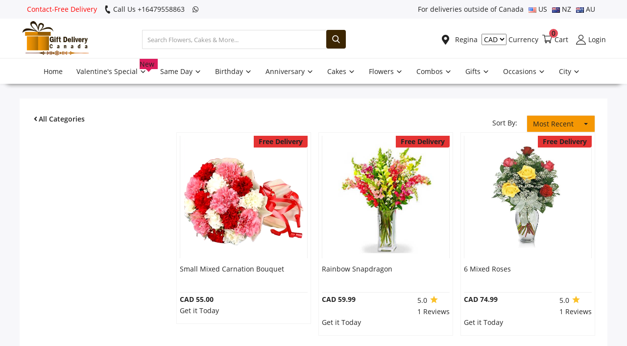

--- FILE ---
content_type: text/html; charset=UTF-8
request_url: https://www.giftdeliverycanada.com/regina/anniversary/flowers/mixed-flower-bouquets
body_size: 22404
content:
<!DOCTYPE html>
<html lang="en">
<head>

<meta http-equiv="content-type" content="text/html;charset=UTF-8" />

<meta charset="utf-8" />
<meta name="viewport" content="width=device-width, initial-scale=1, maximum-scale=1" />
<title>Order Anniversary Mixed Flower Bouquets Delivery in Canada | Gift Delivery Canada | Free Shipping</title>
<meta name="description" content="Do you want to surprise someone special on their special day here we have a number of options for you and also we do the same day at your doorstep across Regina Canada. Contact-free delivery call us +16479558863, +14377825948." />
<meta name="keywords" content="Same day Cakes Delivery in Regina, Same-day Combos Delivery in Regina, Same-day Flowers Delivery in Regina, Birthday Cakes Delivery in Regina, Birthday Combos Delivery in Regina, Birthday Flowers Delivery in Regina, Anniversary Cakes Delivery in Regina, Anniversary Combos Delivery in Regina, Anniversary Flowers Delivery in Regina, Online Order Cakes Delivery in Saanich, Send Online Flowers Delivery in Regina, Online Order Combos Gift Delivery in Regina, Gift Hamper Delivery in Regina Canada" />
<meta name="author" content="Codingest" />
<link rel="shortcut icon" type="image/png" href="https://giftdeliverycanada.s3-accelerate.amazonaws.com/favicon.png" />
<meta property="og:locale" content="en-US" />
<meta property="og:site_name" content="Do you want to surprise someone special on their special day here we have a number of options for you and also we do the same day at your doorstep across Regina Canada. Contact-free delivery call us +16479558863, +14377825948." />
<meta property="og:image" content="https://giftdeliverycanada.s3-accelerate.amazonaws.com/favicon.png" />
<meta property="og:image:width" content="160" />
<meta property="og:image:height" content="60" />
<meta property="og:type" content="website" />
<meta property="og:title" content="Order Anniversary Mixed Flower Bouquets Delivery in Canada | Gift Delivery Canada | Free Shipping" />
<meta property="og:description" content="Do you want to surprise someone special on their special day here we have a number of options for you and also we do the same day at your doorstep across Regina Canada. Contact-free delivery call us +16479558863, +14377825948." />
<meta property="og:url" content="https://www.giftdeliverycanada.com/regina/anniversary/flowers/mixed-flower-bouquets/" />
<meta property="fb:app_id" content="fbid" />
<meta name="twitter:card" content="summary_large_image" />
<meta name="twitter:site" content="Order Anniversary Mixed Flower Bouquets Delivery in Canada | Gift Delivery Canada | Free Shipping" />
<meta name="twitter:title" content="Order Anniversary Mixed Flower Bouquets Delivery in Canada | Gift Delivery Canada | Free Shipping" />
<meta name="twitter:description" content="Do you want to surprise someone special on their special day here we have a number of options for you and also we do the same day at your doorstep across Regina Canada. Contact-free delivery call us +16479558863, +14377825948." />
<link rel="canonical" href="https://www.giftdeliverycanada.com/regina/anniversary/flowers/mixed-flower-bouquets" />

<!-- Pinterest -->
<meta name="p:domain_verify" content="" />
<!-- End Pinterest -->
<meta name="msvalidate.01" content="" />

<meta name="google-site-verification" content="" />
<meta name="robots" content="index, follow">
<meta name="googlebot" content="index, follow">

<link defer rel="stylesheet" href="https://www.giftdeliverycanada.com/assets/font/TextMeOne-Regular.ttf" />

<link defer rel="stylesheet" href="https://www.giftdeliverycanada.com/assets/css/style.css" media="screen" />
<link defer rel="stylesheet" href="https://www.giftdeliverycanada.com/assets/css/fonts.css" media="screen" />

<script  src="https://www.giftdeliverycanada.com/assets/asset.js"></script>

<script>
$(document).ready(function () {
	myFunction();
});
</script>
<script type="text/javascript">
var base_url = "https:\/\/www.giftdeliverycanada.com\/";
</script>
<!-- Google tag (gtag.js) -->
<script async src="https://www.googletagmanager.com/gtag/js?id=G-DXBEVQL2P4"></script>
<script>
  window.dataLayer = window.dataLayer || [];
  function gtag(){dataLayer.push(arguments);}
  gtag('js', new Date());

  gtag('config', 'G-DXBEVQL2P4');
</script>
<script type="application/ld+json">
{
  "@context": "https://schema.org",
"@type": "Review",
      "itemReviewed": {
  "@type": "LocalBusiness",
  "name": "Gift Delivery Canada",
  "image": "https://giftdeliverycanada.s3-accelerate.amazonaws.com/catalog/logo_B.png",
  "@id": "https://giftdeliverycanada.s3-accelerate.amazonaws.com/catalog/logo_B.png",
  "url": "https://www.giftdeliverycanada.com/",
  "telephone": "+12268289097",
  "priceRange": "$$$",
  "address": {
    "@type": "PostalAddress",
    "streetAddress": "1918 BOUL SAINT REGIS",
    "addressLocality": "Dorval",
    "addressRegion": "QC",
    "postalCode": "H9P1H6",
    "addressCountry": "CA"
 }
},
  "reviewRating": {
        "@type": "Rating",
        "ratingValue": "4"
      },
      "name": "Gift Delivery Canada",
      "author": {
        "@type": "Person",
        "name": "Gift Delivery Canada"
      }
      },
  "geo": {
    "@type": "GeoCoordinates",
    "latitude": 45.486141,
    "longitude": -73.784439
  },
  "openingHoursSpecification": {
    "@type": "OpeningHoursSpecification",
    "dayOfWeek": [
      "Monday",
      "Tuesday",
      "Wednesday",
      "Thursday",
      "Friday",
      "Saturday",
      "Sunday"
    ],
    "opens": "00:00",
    "closes": "23:59"
  },
  "sameAs": [
    "https://www.facebook.com/giftdeliveryCA/",
    "https://twitter.com/GiftsdeliveryCA",
    "https://www.instagram.com/giftdeliverycanada/",
    "https://www.linkedin.com/in/gift-delivery-canada/",
    "https://in.pinterest.com/giftdeliveryCA/",
    "https://www.giftdeliverycanada.com/"
  ]
}
</script>
<script type="application/ld+json">
{
  "@context": "https://schema.org",
  "@type": "Organization",
  "name": "Gift Delivery Canada",
  "url": "https://www.giftdeliverycanada.com/",
  "logo": "https://giftdeliverycanada.s3-accelerate.amazonaws.com/catalog/logo_B.png",
  "contactPoint": {
    "@type": "ContactPoint",
    "telephone": "+1226 828 9097 ",
    "contactType": "customer service",
    "areaServed": "CA",
    "availableLanguage": "en"
  },
  "sameAs": [
    "https://twitter.com/GiftsdeliveryCA",
    "https://www.instagram.com/giftdeliverycanada/",
    "https://www.linkedin.com/in/gift-delivery-canada/",
    "https://in.pinterest.com/giftdeliveryCA/",
    "https://www.giftdeliverycanada.com/",
    "https://www.facebook.com/giftdeliveryCA/"
  ]
}
</script>
<script type="application/ld+json">
[
{
"@context": "https://schema.org",
"@type": "SiteNavigationElement",
"name": "About Us",
"url": "https://www.giftdeliverycanada.com/about-us"
},
{
"@context": "https://schema.org",
"@type": "SiteNavigationElement",
"name": "Cakes",
"url": "https://www.giftdeliverycanada.com/same-day/cakes"
},
{
"@context": "https://schema.org",
"@type": "SiteNavigationElement",
"name": "Combos and Gifts",
"url": "https://www.giftdeliverycanada.com/same-day/combos"
},
{
"@context": "https://schema.org",
"@type": "SiteNavigationElement",
"name": "Midnight Delivery",
"url": "https://www.giftdeliverycanada.com/midnight"
},
{
"@context": "https://schema.org",
"@type": "SiteNavigationElement",
"name": "Same Day",
"url": "https://www.giftdeliverycanada.com/same-day"
},
{
"@context": "https://schema.org",
"@type": "SiteNavigationElement",
"name": "Contact Us",
"url": "https://www.giftdeliverycanada.com/contact-us"
},
{
"@context": "https://schema.org",
"@type": "SiteNavigationElement",
"name": "Flowers",
"url": "https://www.giftdeliverycanada.com/same-day/flowers"
}
]
</script><style>
@media (max-width: 720px) {
	.mobile-search-form {
		background: #ddd !important;
	}
	.icon-menu:before {
		color: #222;
	}
	.icon-cart:before {
		color: #222;
	}
	.mobile-menu .mobile-header .mobile-header-item .mobile-logo img {
		max-width: 250px;
		max-height: initial;
		width: 75%;
	}
}
</style>
<style>
.footer-middle {
	display: block;
}
.mobile-header-item-left-icon {
	display: none !important;
}
#footer {
	margin-top: 0;
}
.owl-carousel.stories_slider .owl-nav button.owl-next,
.owl-carousel.stories_slider .owl-nav button.owl-prev {
	font-size: 50px;
	line-height: 0;
}
.owl-carousel.stories_slider .owl-nav button.owl-next {
	padding-right: 20px;
}
.owl-carousel.stories_slider .owl-nav {
	float: right;
}

#mega_menu_content_city .card{
	width: 49%;
}
</style>




</head>
<body class="regina-anniversary">
<header id="header">
	<div class="top-bar">
    <div class="container">
        <div class="row">
            <div class="col-6 col-left">
				<ul class="navbar-nav">
					<li class="nav-item" style="color: red;">Contact-Free Delivery</li>
					<li class="nav-item">
						<a id="call-info" href="tel:61480021084">
						<i class="icon-phone"></i>
						Call Us +16479558863						</a>
					</li>
					<li class="nav-item mob-hide">
					<a id="whatsapp-info" target="_blank" href="https://web.whatsapp.com/send?phone=&text=https://www.giftdeliverycanada.com/">
					<i class="icon-whatsapp"></i>
										
					</a>
					</li>   
				</ul>
            </div>
            <div class="col-6 col-right">
                <ul class="navbar-nav">
					<li class="nav-item">
						For deliveries outside of Canada
					</li>
					<li class="nav-item">
						<a href="https://www.usagiftdelivery.com/" target="_blank" >
							<img src="https://giftdeliverycanada.s3-accelerate.amazonaws.com/flags/us.png" style="vertical-align: middle;"> US
						</a>
					</li>
					<li class="nav-item">
						<a target="_blank" href="https://www.giftdeliverynewzealand.com/" >
							<img src="https://giftdeliverycanada.s3-accelerate.amazonaws.com/flags/nz.png" style="vertical-align: middle;"> NZ
						</a>
					</li>
					<li class="nav-item">
						<a href="https://www.giftdeliveryaustralia.com/" target="_blank" >
							<img src="https://giftdeliverycanada.s3-accelerate.amazonaws.com/flags/au.png" style="vertical-align: middle;"> AU
							
						</a>
					</li>
                 </ul>
            </div>
        </div>
		
		<div class="row mobile-menu ">
		
			<div class="col-12 align-items-center">
				<ul class="nav">
					<li class="dropdown profile-dropdown">
					    <form action="https://www.giftdeliverycanada.com/selectcurrency" method="POST">
							<input type="hidden" name="currency_redirect" value="https://www.giftdeliverycanada.com/regina/anniversary/flowers/mixed-flower-bouquets">
							<select name="myselect" id="myselect" onchange="this.form.submit()">
																<option value="USD" >USD</option>
																<option value="AUD" >AUD</option>
																<option value="GBP" >GBP</option>
																<option value="INR" >INR</option>
																<option value="AED" >AED</option>
																<option value="EUR" >EUR</option>
																<option value="PKR" >PKR</option>
																<option value="CAD"  selected >CAD</option>
																
							</select> Currency
						</form>
											</li>
				</ul>
			</div>
			
		</div>
		
    </div>
</div>
	<div class="main-menu">
		<div class="container-fluid">
			<div class="row">
				<div class="nav-top">
					<div class="col-sm-12">
						<div class="row align-items-center">
							<div class="col-md-7 nav-top-left">
								<div class="row-align-items-center">
									<div class="logo">
										<a href="https://www.giftdeliverycanada.com/" title="Gift Delivery Canada "><img src="https://giftdeliverycanada.s3-accelerate.amazonaws.com/logo.png" title="Gift Delivery Canada " alt="Gift Delivery Canada " loading="lazy" /></a>
									</div>
									<div class="top-search-bar">
										<form action="https://www.giftdeliverycanada.com/search" id="form_validate_search" class="form_search_main" method="get" accept-charset="utf-8">
											<div class="right">
												<input
													type="text"
													name="search"
													
													id="input_search"
													class="form-control input-search"
													value=""
													placeholder="Search Flowers, Cakes & More..."
													
													autocomplete="off"
												/>
												<button class="btn btn-default btn-search"><i class="icon-search"></i></button>
												
											</div>
										</form>
									</div>
								</div>
							</div>
							<div class="col-md-5 nav-top-right">
								<ul class="nav align-items-center">
																		<li class="nav-item li-main-nav-right">
										<a href="javascript:void(0)" data-toggle="modal" data-target="#cityModal" data-backdrop="static" data-keyboard="false">
										  <i class="icon-map-marker"></i> 
										  											Regina										  										  </a>
									  </li>
									  									<li class="dropdown profile-dropdown">
									    <form action="https://www.giftdeliverycanada.com/selectcurrency" method="POST">
											<input type="hidden" name="currency_redirect" value="https://www.giftdeliverycanada.com/regina/anniversary/flowers/mixed-flower-bouquets">
											<select name="myselect" id="myselect" onchange="this.form.submit()">
																								<option value="USD" >USD</option>
																								<option value="AUD" >AUD</option>
																								<option value="GBP" >GBP</option>
																								<option value="INR" >INR</option>
																								<option value="AED" >AED</option>
																								<option value="EUR" >EUR</option>
																								<option value="PKR" >PKR</option>
																								<option value="CAD"  selected >CAD</option>
																								
											</select> Currency
										</form>
									    									</li>

									<li class="nav-item nav-item-cart li-main-nav-right">
										<a href="https://www.giftdeliverycanada.com/cart"> <i class="icon-cart"></i><span>Cart</span><span class="notification">0</span> </a>
									</li>
									
																		<li class="nav-item nav-item-login li-main-nav-right">
										<a href="https://www.giftdeliverycanada.com/login"> <i class="icon-user"></i><span>Login</span> </a>
									</li>
																	
																	</ul>
							</div>
						</div>
					</div>
				</div>
				<div class="nav-main sticky">
					
					<div class="navbar navbar-light navbar-expand">
						<ul class="nav navbar-nav mega-menu">
							<li class="nav-item dropdown menu-li-more">
								<a class="nav-link dropdown-toggle" href="https://www.giftdeliverycanada.com/" >Home 
										</a>
								
							</li>
														<li class="nav-item dropdown" data-category-id="309">
																
																														 
																																			<a href="https://www.giftdeliverycanada.com/regina/valentines-special"  class="nav-link dropdown-toggle">
									Valentine's Special																		<span class="new-cat">New</span>
																		<span class="icon-arrow-down"></span>
								</a>
																<div id="mega_menu_content_309" class="dropdown-menu">
									<div class="row">
										<div class="col-10 menu-subcategories col-category-links">
											<div class="card-columns">
																								<div class="card">
													<div class="row">
														<div class="col-12">
																															
																																																			 
																																																															<b><a href="https://www.giftdeliverycanada.com/regina/valentines-special/flowers"  class="second-category">Valentine's Flowers</a></b>

															<ul>
																																																
																																																						 
																																																				
																																<li><a href="https://www.giftdeliverycanada.com/regina/flowers/roses"  class="second-category">Roses</a></li>
																
																																																
																																																						 
																																																				
																																<li><a href="https://www.giftdeliverycanada.com/regina/flowers/flower-bouquets"  class="second-category">Flower bouquets</a></li>
																
																																																
																																																						 
																																																				
																																<li><a href="https://www.giftdeliverycanada.com/regina/flowers/mixed-flower-bouquets"  class="second-category">Mixed Flower Bouquets</a></li>
																
																														</ul>
														</div>
													</div>
												</div>
																								<div class="card">
													<div class="row">
														<div class="col-12">
																															
																																																			 
																																																															<b><a href="https://www.giftdeliverycanada.com/regina/valentines-special/combos"  class="second-category">Valentine's Combos</a></b>

															<ul>
																																																
																																																						 
																																																				
																																<li><a href="https://www.giftdeliverycanada.com/regina/combos/flowers-n-cakes"  class="second-category">Flowers N Cakes</a></li>
																
																																																
																																																						 
																																																				
																																<li><a href="https://www.giftdeliverycanada.com/regina/combos/flowers-n-chocolates"  class="second-category">Flowers N Chocolates</a></li>
																
																																																
																																																						 
																																																				
																																<li><a href="https://www.giftdeliverycanada.com/regina/combos/flowers-n-teddy"  class="second-category">Flowers N Teddy </a></li>
																
																																																
																																																						 
																																																				
																																<li><a href="https://www.giftdeliverycanada.com/regina/combos/flowers-n-wine"  class="second-category">Flowers N Wine</a></li>
																
																																																
																																																						 
																																																				
																																<li><a href="https://www.giftdeliverycanada.com/regina/combos/flowers-teddy-chocolates"  class="second-category">Flowers, Teddy & Chocolates</a></li>
																
																														</ul>
														</div>
													</div>
												</div>
																								
											</div>
										</div>
										<div class="col-2 col-category-images">
												<a href="https://www.giftdeliverycanada.com/regina/valentines-special" >
																									<img src="https://giftdeliverycanada.s3-accelerate.amazonaws.com/occasions.webp" data-src="https://giftdeliverycanada.s3-accelerate.amazonaws.com/occasions.webp" title="Valentine's Special" alt="Valentine's Special" class="lazyload img-fluid" />
																																					</a>
											
											
										</div>
									</div>
								</div>
															</li>
							
														<li class="nav-item dropdown" data-category-id="115">
																
																														 
																																			<a href="https://www.giftdeliverycanada.com/regina/same-day"  class="nav-link dropdown-toggle">
									Same Day																		<span class="icon-arrow-down"></span>
								</a>
																<div id="mega_menu_content_115" class="dropdown-menu">
									<div class="row">
										<div class="col-10 menu-subcategories col-category-links">
											<div class="card-columns">
																								<div class="card">
													<div class="row">
														<div class="col-12">
																															
																																																			 
																																																															<b><a href="https://www.giftdeliverycanada.com/regina/same-day/cakes"  class="second-category">SAME DAY CAKES</a></b>

															<ul>
																																																
																																																						 
																																																				
																																<li><a href="https://www.giftdeliverycanada.com/regina/same-day/cakes/regular-cakes"  class="second-category">Regular Cakes</a></li>
																
																														</ul>
														</div>
													</div>
												</div>
																								<div class="card">
													<div class="row">
														<div class="col-12">
																															
																																																			 
																																																															<b><a href="https://www.giftdeliverycanada.com/regina/same-day/combos"  class="second-category">SAME DAY COMBOS</a></b>

															<ul>
																																																
																																																						 
																																																				
																																<li><a href="https://www.giftdeliverycanada.com/regina/same-day/combos/flowers-n-cakes"  class="second-category">Flowers N Cakes</a></li>
																
																																																
																																																						 
																																																				
																																<li><a href="https://www.giftdeliverycanada.com/regina/same-day/combos/flowers-n-wine"  class="second-category">Flowers N Wine</a></li>
																
																																																
																																																						 
																																																				
																																<li><a href="https://www.giftdeliverycanada.com/regina/same-day/combos/flowers-teddy-chocolates"  class="second-category">Flowers, Teddy & Chocolates</a></li>
																
																														</ul>
														</div>
													</div>
												</div>
																								<div class="card">
													<div class="row">
														<div class="col-12">
																															
																																																			 
																																																															<b><a href="https://www.giftdeliverycanada.com/regina/same-day/flowers"  class="second-category">SAME DAY FLOWERS</a></b>

															<ul>
																																																
																																																						 
																																																				
																																<li><a href="https://www.giftdeliverycanada.com/regina/same-day/flowers/alstroemeria"  class="second-category">Alstroemeria</a></li>
																
																																																
																																																						 
																																																				
																																<li><a href="https://www.giftdeliverycanada.com/regina/same-day/flowers/carnation"  class="second-category">Carnation</a></li>
																
																																																
																																																						 
																																																				
																																<li><a href="https://www.giftdeliverycanada.com/regina/same-day/flowers/daisies"  class="second-category">Daisies</a></li>
																
																																																
																																																						 
																																																				
																																<li><a href="https://www.giftdeliverycanada.com/regina/same-day/flowers/gerberas"  class="second-category">Gerberas</a></li>
																
																																																
																																																						 
																																																				
																																<li><a href="https://www.giftdeliverycanada.com/regina/same-day/flowers/lilies"  class="second-category">Lilies</a></li>
																
																																																
																																																						 
																																																				
																																<li><a href="https://www.giftdeliverycanada.com/regina/same-day/flowers/mixed-flower-bouquets"  class="second-category">Mixed Flower Bouquets</a></li>
																
																																																
																																																						 
																																																				
																																<li><a href="https://www.giftdeliverycanada.com/regina/same-day/flowers/roses"  class="second-category">Roses</a></li>
																
																														</ul>
														</div>
													</div>
												</div>
																								
											</div>
										</div>
										<div class="col-2 col-category-images">
												<a href="https://www.giftdeliverycanada.com/regina/same-day" >
																									<img src="https://giftdeliverycanada.s3-accelerate.amazonaws.com/occasions.webp" data-src="https://giftdeliverycanada.s3-accelerate.amazonaws.com/occasions.webp" title="Same Day" alt="Same Day" class="lazyload img-fluid" />
																																					</a>
											
											
										</div>
									</div>
								</div>
															</li>
							
														<li class="nav-item dropdown" data-category-id="6">
																
																														 
																																			<a href="https://www.giftdeliverycanada.com/regina/birthday"  class="nav-link dropdown-toggle">
									Birthday																		<span class="icon-arrow-down"></span>
								</a>
																<div id="mega_menu_content_6" class="dropdown-menu">
									<div class="row">
										<div class="col-10 menu-subcategories col-category-links">
											<div class="card-columns">
																								<div class="card">
													<div class="row">
														<div class="col-12">
																															
																																																			 
																																																															<b><a href="https://www.giftdeliverycanada.com/regina/birthday/cakes"  class="second-category">BIRTHDAY CAKES</a></b>

															<ul>
																																																
																																																						 
																																																				
																																<li><a href="https://www.giftdeliverycanada.com/regina/birthday/cakes/regular-cake"  class="second-category">Regular Cakes</a></li>
																
																														</ul>
														</div>
													</div>
												</div>
																								<div class="card">
													<div class="row">
														<div class="col-12">
																															
																																																			 
																																																															<b><a href="https://www.giftdeliverycanada.com/regina/birthday/combos"  class="second-category">BIRTHDAY COMBOS</a></b>

															<ul>
																																																
																																																						 
																																																				
																																<li><a href="https://www.giftdeliverycanada.com/regina/birthday/combos/flowers-n-cakes"  class="second-category">Flowers N Cakes</a></li>
																
																																																
																																																						 
																																																				
																																<li><a href="https://www.giftdeliverycanada.com/regina/birthday/combos/flowers-n-chocolates"  class="second-category">Flowers N Chocolates</a></li>
																
																																																
																																																						 
																																																				
																																<li><a href="https://www.giftdeliverycanada.com/regina/birthday/combos/flower-n-greeting-card"  class="second-category">Flowers N Greeting Card</a></li>
																
																																																
																																																						 
																																																				
																																<li><a href="https://www.giftdeliverycanada.com/regina/birthday/combos/flowers-n-teddy"  class="second-category">Flowers N Teddy </a></li>
																
																																																
																																																						 
																																																				
																																<li><a href="https://www.giftdeliverycanada.com/regina/birthday/combos/flowers-n-wine"  class="second-category">Flowers N Wine</a></li>
																
																																																
																																																						 
																																																				
																																<li><a href="https://www.giftdeliverycanada.com/regina/birthday/combos/flowers-teddy-chocolates"  class="second-category">Flowers, Teddy & Chocolates</a></li>
																
																														</ul>
														</div>
													</div>
												</div>
																								<div class="card">
													<div class="row">
														<div class="col-12">
																															
																																																			 
																																																															<b><a href="https://www.giftdeliverycanada.com/regina/birthday/flowers"  class="second-category">BIRTHDAY FLOWERS</a></b>

															<ul>
																																																
																																																						 
																																																				
																																<li><a href="https://www.giftdeliverycanada.com/regina/birthday/flowers/alstroemeria"  class="second-category">Alstroemeria</a></li>
																
																																																
																																																						 
																																																				
																																<li><a href="https://www.giftdeliverycanada.com/regina/birthday/flowers/carnation"  class="second-category">Carnation</a></li>
																
																																																
																																																						 
																																																				
																																<li><a href="https://www.giftdeliverycanada.com/regina/birthday/flowers/daisies"  class="second-category">Daisies</a></li>
																
																																																
																																																						 
																																																				
																																<li><a href="https://www.giftdeliverycanada.com/regina/birthday/flowers/flower-bouquets"  class="second-category">Flower bouquets</a></li>
																
																																																
																																																						 
																																																				
																																<li><a href="https://www.giftdeliverycanada.com/regina/birthday/flowers/gerberas"  class="second-category">Gerberas</a></li>
																
																																																
																																																						 
																																																				
																																<li><a href="https://www.giftdeliverycanada.com/regina/birthday/flowers/lilies"  class="second-category">Lilies</a></li>
																
																																																
																																																						 
																																																				
																																<li><a href="https://www.giftdeliverycanada.com/regina/birthday/flowers/mixed-flower-bouquets"  class="second-category">Mixed Flower Bouquets</a></li>
																
																																																
																																																						 
																																																				
																																<li><a href="https://www.giftdeliverycanada.com/regina/birthday/flowers/roses"  class="second-category">Roses</a></li>
																
																														</ul>
														</div>
													</div>
												</div>
																								<div class="card">
													<div class="row">
														<div class="col-12">
																															
																																																			 
																																																															<b><a href="https://www.giftdeliverycanada.com/regina/birthday/recipient"  class="second-category">RECIPIENTS</a></b>

															<ul>
																																																
																																																						 
																																																				
																																<li><a href="https://www.giftdeliverycanada.com/regina/birthday/recipient/for-her"  class="second-category">For Her</a></li>
																
																																																
																																																						 
																																																				
																																<li><a href="https://www.giftdeliverycanada.com/regina/birthday/recipient/for-him"  class="second-category">For Him</a></li>
																
																																																
																																																						 
																																																				
																																<li><a href="https://www.giftdeliverycanada.com/regina/birthday/recipient/for-husband"  class="second-category">For Husband</a></li>
																
																																																
																																																						 
																																																				
																																<li><a href="https://www.giftdeliverycanada.com/regina/birthday/recipient/for-kids"  class="second-category">For Kids</a></li>
																
																																																
																																																						 
																																																				
																																<li><a href="https://www.giftdeliverycanada.com/regina/birthday/recipient/for-parents"  class="second-category">For Parents</a></li>
																
																																																
																																																						 
																																																				
																																<li><a href="https://www.giftdeliverycanada.com/regina/birthday/recipient/for-wife"  class="second-category">For Wife</a></li>
																
																														</ul>
														</div>
													</div>
												</div>
																								
											</div>
										</div>
										<div class="col-2 col-category-images">
												<a href="https://www.giftdeliverycanada.com/regina/birthday" >
																									<img src="https://giftdeliverycanada.s3-accelerate.amazonaws.com/occasions.webp" data-src="https://giftdeliverycanada.s3-accelerate.amazonaws.com/occasions.webp" title="Birthday" alt="Birthday" class="lazyload img-fluid" />
																																					</a>
											
											
										</div>
									</div>
								</div>
															</li>
							
														<li class="nav-item dropdown" data-category-id="3">
																
																														 
																																			<a href="https://www.giftdeliverycanada.com/regina/anniversary"  class="nav-link dropdown-toggle">
									Anniversary																		<span class="icon-arrow-down"></span>
								</a>
																<div id="mega_menu_content_3" class="dropdown-menu">
									<div class="row">
										<div class="col-10 menu-subcategories col-category-links">
											<div class="card-columns">
																								<div class="card">
													<div class="row">
														<div class="col-12">
																															
																																																			 
																																																															<b><a href="https://www.giftdeliverycanada.com/regina/anniversary/cakes"  class="second-category">ANNIVERSARY CAKES</a></b>

															<ul>
																																																
																																																						 
																																																				
																																<li><a href="https://www.giftdeliverycanada.com/regina/anniversary/cakes/regular-cake"  class="second-category">Regular Cakes</a></li>
																
																														</ul>
														</div>
													</div>
												</div>
																								<div class="card">
													<div class="row">
														<div class="col-12">
																															
																																																			 
																																																															<b><a href="https://www.giftdeliverycanada.com/regina/anniversary/combos"  class="second-category">ANNIVERSARY COMBOS</a></b>

															<ul>
																																																
																																																						 
																																																				
																																<li><a href="https://www.giftdeliverycanada.com/regina/anniversary/combos/flowers-n-cakes"  class="second-category">Flowers N Cakes</a></li>
																
																																																
																																																						 
																																																				
																																<li><a href="https://www.giftdeliverycanada.com/regina/anniversary/combos/flowers-n-chocolates"  class="second-category">Flowers N Chocolates</a></li>
																
																																																
																																																						 
																																																				
																																<li><a href="https://www.giftdeliverycanada.com/regina/anniversary/combos/flower-n-greeting-card"  class="second-category">Flowers N Greeting Card</a></li>
																
																																																
																																																						 
																																																				
																																<li><a href="https://www.giftdeliverycanada.com/regina/anniversary/combos/flowers-n-teddy"  class="second-category">Flowers N Teddy </a></li>
																
																																																
																																																						 
																																																				
																																<li><a href="https://www.giftdeliverycanada.com/regina/anniversary/combos/flowers-n-wine"  class="second-category">Flowers N Wine</a></li>
																
																																																
																																																						 
																																																				
																																<li><a href="https://www.giftdeliverycanada.com/regina/anniversary/combos/flowers-teddy-chocolates"  class="second-category">Flowers, Teddy & Chocolates</a></li>
																
																														</ul>
														</div>
													</div>
												</div>
																								<div class="card">
													<div class="row">
														<div class="col-12">
																															
																																																			 
																																																															<b><a href="https://www.giftdeliverycanada.com/regina/anniversary/flowers"  class="second-category">ANNIVERSARY FLOWERS</a></b>

															<ul>
																																																
																																																						 
																																																				
																																<li><a href="https://www.giftdeliverycanada.com/regina/anniversary/flowers/roses"  class="second-category">Roses</a></li>
																
																																																
																																																						 
																																																				
																																<li><a href="https://www.giftdeliverycanada.com/regina/anniversary/flowers/lilies"  class="second-category">Lilies</a></li>
																
																																																
																																																						 
																																																				
																																<li><a href="https://www.giftdeliverycanada.com/regina/anniversary/flowers/daisies"  class="second-category">Daisies</a></li>
																
																																																
																																																						 
																																																				
																																<li><a href="https://www.giftdeliverycanada.com/regina/anniversary/flowers/gerberas"  class="second-category">Gerberas</a></li>
																
																																																
																																																						 
																																																				
																																<li><a href="https://www.giftdeliverycanada.com/regina/anniversary/flowers/carnation"  class="second-category">Carnation</a></li>
																
																																																
																																																						 
																																																				
																																<li><a href="https://www.giftdeliverycanada.com/regina/anniversary/flowers/alstroemeria"  class="second-category">Alstroemeria</a></li>
																
																																																
																																																						 
																																																				
																																<li><a href="https://www.giftdeliverycanada.com/regina/anniversary/flowers/flower-bouquets"  class="second-category">Flower bouquets</a></li>
																
																																																
																																																						 
																																																				
																																<li><a href="https://www.giftdeliverycanada.com/regina/anniversary/flowers/mixed-flower-bouquets"  class="second-category">Mixed Flower Bouquets</a></li>
																
																														</ul>
														</div>
													</div>
												</div>
																								<div class="card">
													<div class="row">
														<div class="col-12">
																															
																																																			 
																																																															<b><a href="https://www.giftdeliverycanada.com/regina/anniversary/recipient"  class="second-category">RECIPIENTS</a></b>

															<ul>
																																																
																																																						 
																																																				
																																<li><a href="https://www.giftdeliverycanada.com/regina/anniversary/recipient/for-couples"  class="second-category">For Couples</a></li>
																
																																																
																																																						 
																																																				
																																<li><a href="https://www.giftdeliverycanada.com/regina/anniversary/recipient/for-her"  class="second-category">For Her</a></li>
																
																																																
																																																						 
																																																				
																																<li><a href="https://www.giftdeliverycanada.com/regina/anniversary/recipient/for-him"  class="second-category">For Him</a></li>
																
																																																
																																																						 
																																																				
																																<li><a href="https://www.giftdeliverycanada.com/regina/anniversary/recipient/for-husband"  class="second-category">For Husband</a></li>
																
																																																
																																																						 
																																																				
																																<li><a href="https://www.giftdeliverycanada.com/regina/anniversary/recipient/for-parents"  class="second-category">For Parents</a></li>
																
																																																
																																																						 
																																																				
																																<li><a href="https://www.giftdeliverycanada.com/regina/anniversary/recipient/for-wife"  class="second-category">For Wife</a></li>
																
																														</ul>
														</div>
													</div>
												</div>
																								
											</div>
										</div>
										<div class="col-2 col-category-images">
												<a href="https://www.giftdeliverycanada.com/regina/anniversary" >
																									<img src="https://giftdeliverycanada.s3-accelerate.amazonaws.com/occasions.webp" data-src="https://giftdeliverycanada.s3-accelerate.amazonaws.com/occasions.webp" title="Anniversary" alt="Anniversary" class="lazyload img-fluid" />
																																					</a>
											
											
										</div>
									</div>
								</div>
															</li>
							
														<li class="nav-item dropdown" data-category-id="10">
																
																														 
																																			<a href="https://www.giftdeliverycanada.com/regina/cakes"  class="nav-link dropdown-toggle">
									Cakes																		<span class="icon-arrow-down"></span>
								</a>
																<div id="mega_menu_content_10" class="dropdown-menu">
									<div class="row">
										<div class="col-10 menu-subcategories col-category-links">
											<div class="card-columns">
																								<div class="card">
													<div class="row">
														<div class="col-12">
																															
																																																			 
																																																															<b><a href="https://www.giftdeliverycanada.com/regina/cakes/gifts"  class="second-category">CAKES BY TYPES</a></b>

															<ul>
																																																
																																																						 
																																																				
																																<li><a href="https://www.giftdeliverycanada.com/regina/cakes/regular-cake"  class="second-category">Regular Cakes</a></li>
																
																														</ul>
														</div>
													</div>
												</div>
																								<div class="card">
													<div class="row">
														<div class="col-12">
																															
																																																			 
																																																															<b><a href="https://www.giftdeliverycanada.com/regina/cakes/combos"  class="second-category">CAKES BY COMBOS</a></b>

															<ul>
																																																
																																																						 
																																																				
																																<li><a href="https://www.giftdeliverycanada.com/regina/cakes/combos/flowers-n-cakes"  class="second-category">Flowers N Cakes</a></li>
																
																														</ul>
														</div>
													</div>
												</div>
																								
											</div>
										</div>
										<div class="col-2 col-category-images">
												<a href="https://www.giftdeliverycanada.com/regina/cakes" >
																									<img src="https://giftdeliverycanada.s3-accelerate.amazonaws.com/occasions.webp" data-src="https://giftdeliverycanada.s3-accelerate.amazonaws.com/occasions.webp" title="Cakes" alt="Cakes" class="lazyload img-fluid" />
																																					</a>
											
											
										</div>
									</div>
								</div>
															</li>
							
														<li class="nav-item dropdown" data-category-id="165">
																
																														 
																																			<a href="https://www.giftdeliverycanada.com/regina/flowers"  class="nav-link dropdown-toggle">
									Flowers																		<span class="icon-arrow-down"></span>
								</a>
																<div id="mega_menu_content_165" class="dropdown-menu">
									<div class="row">
										<div class="col-10 menu-subcategories col-category-links">
											<div class="card-columns">
																								<div class="card">
													<div class="row">
														<div class="col-12">
																															
																																																			 
																																																															<b><a href="https://www.giftdeliverycanada.com/regina/flowers/combos"  class="second-category">FLOWERS BY COMBOS</a></b>

															<ul>
																																																
																																																						 
																																																				
																																<li><a href="https://www.giftdeliverycanada.com/regina/flowers/combos/cakes-n-flowers"  class="second-category">Cakes N Flowers</a></li>
																
																																																
																																																						 
																																																				
																																<li><a href="https://www.giftdeliverycanada.com/regina/flowers/combos/chocolates-n-flowers"  class="second-category">Chocolates N Flowers</a></li>
																
																																																
																																																						 
																																																				
																																<li><a href="https://www.giftdeliverycanada.com/regina/flowers/combos/greeting-card-n-flowers"  class="second-category">Greeting Card N Flowers</a></li>
																
																																																
																																																						 
																																																				
																																<li><a href="https://www.giftdeliverycanada.com/regina/flowers/combos/teddy-n-flowers"  class="second-category">Teddy N Flowers</a></li>
																
																																																
																																																						 
																																																				
																																<li><a href="https://www.giftdeliverycanada.com/regina/flowers/combos/wine-n-flowers"  class="second-category">Wine N Flowers</a></li>
																
																														</ul>
														</div>
													</div>
												</div>
																								<div class="card">
													<div class="row">
														<div class="col-12">
																															
																																																			 
																																																															<b><a href="https://www.giftdeliverycanada.com/regina/flowers/gifts"  class="second-category">FLOWERS BY TYPES</a></b>

															<ul>
																																																
																																																						 
																																																				
																																<li><a href="https://www.giftdeliverycanada.com/regina/flowers/alstroemeria"  class="second-category">Alstroemeria</a></li>
																
																																																
																																																						 
																																																				
																																<li><a href="https://www.giftdeliverycanada.com/regina/flowers/carnation"  class="second-category">Carnation</a></li>
																
																																																
																																																						 
																																																				
																																<li><a href="https://www.giftdeliverycanada.com/regina/flowers/daisies"  class="second-category">Daisies</a></li>
																
																																																
																																																						 
																																																				
																																<li><a href="https://www.giftdeliverycanada.com/regina/flowers/flower-bouquets"  class="second-category">Flower bouquets</a></li>
																
																																																
																																																						 
																																																				
																																<li><a href="https://www.giftdeliverycanada.com/regina/flowers/gerberas"  class="second-category">Gerberas</a></li>
																
																																																
																																																						 
																																																				
																																<li><a href="https://www.giftdeliverycanada.com/regina/flowers/lilies"  class="second-category">Lilies</a></li>
																
																																																
																																																						 
																																																				
																																<li><a href="https://www.giftdeliverycanada.com/regina/flowers/mixed-flower-bouquets"  class="second-category">Mixed Flower Bouquets</a></li>
																
																																																
																																																						 
																																																				
																																<li><a href="https://www.giftdeliverycanada.com/regina/flowers/roses"  class="second-category">Roses</a></li>
																
																														</ul>
														</div>
													</div>
												</div>
																								
											</div>
										</div>
										<div class="col-2 col-category-images">
												<a href="https://www.giftdeliverycanada.com/regina/flowers" >
																									<img src="https://giftdeliverycanada.s3-accelerate.amazonaws.com/occasions.webp" data-src="https://giftdeliverycanada.s3-accelerate.amazonaws.com/occasions.webp" title="Flowers" alt="Flowers" class="lazyload img-fluid" />
																																					</a>
											
											
										</div>
									</div>
								</div>
															</li>
							
														<li class="nav-item dropdown" data-category-id="18">
																
																														 
																																			<a href="https://www.giftdeliverycanada.com/regina/combos"  class="nav-link dropdown-toggle">
									Combos																		<span class="icon-arrow-down"></span>
								</a>
																<div id="mega_menu_content_18" class="dropdown-menu">
									<div class="row">
										<div class="col-10 menu-subcategories col-category-links">
											<div class="card-columns">
																								<div class="card">
													<div class="row">
														<div class="col-12">
																															
																																																			 
																																																															<b><a href="https://www.giftdeliverycanada.com/regina/combos/flowers-gifts"  class="second-category">FLOWERS COMBOS</a></b>

															<ul>
																																																
																																																						 
																																																				
																																<li><a href="https://www.giftdeliverycanada.com/regina/combos/flowers-n-cakes"  class="second-category">Flowers N Cakes</a></li>
																
																																																
																																																						 
																																																				
																																<li><a href="https://www.giftdeliverycanada.com/regina/combos/flowers-n-chocolates"  class="second-category">Flowers N Chocolates</a></li>
																
																																																
																																																						 
																																																				
																																<li><a href="https://www.giftdeliverycanada.com/regina/combos/flower-n-greeting-card"  class="second-category">Flowers N Greeting Card</a></li>
																
																																																
																																																						 
																																																				
																																<li><a href="https://www.giftdeliverycanada.com/regina/combos/flowers-n-teddy"  class="second-category">Flowers N Teddy </a></li>
																
																																																
																																																						 
																																																				
																																<li><a href="https://www.giftdeliverycanada.com/regina/combos/flowers-n-wine"  class="second-category">Flowers N Wine</a></li>
																
																																																
																																																						 
																																																				
																																<li><a href="https://www.giftdeliverycanada.com/regina/combos/flowers-teddy-chocolates"  class="second-category">Flowers, Teddy & Chocolates</a></li>
																
																														</ul>
														</div>
													</div>
												</div>
																								
											</div>
										</div>
										<div class="col-2 col-category-images">
												<a href="https://www.giftdeliverycanada.com/regina/combos" >
																									<img src="https://giftdeliverycanada.s3-accelerate.amazonaws.com/occasions.webp" data-src="https://giftdeliverycanada.s3-accelerate.amazonaws.com/occasions.webp" title="Combos" alt="Combos" class="lazyload img-fluid" />
																																					</a>
											
											
										</div>
									</div>
								</div>
															</li>
							
														<li class="nav-item dropdown" data-category-id="52">
																
																														 
																																			<a href="https://www.giftdeliverycanada.com/regina/gifts"  class="nav-link dropdown-toggle">
									Gifts																		<span class="icon-arrow-down"></span>
								</a>
																<div id="mega_menu_content_52" class="dropdown-menu">
									<div class="row">
										<div class="col-10 menu-subcategories col-category-links">
											<div class="card-columns">
																								<div class="card">
													<div class="row">
														<div class="col-12">
																															
																																																			 
																																																															<b><a href="https://www.giftdeliverycanada.com/regina/gifts/all-gifts"  class="second-category">ALL GIFTS</a></b>

															<ul>
																																																
																																																						 
																																																				
																																<li><a href="https://www.giftdeliverycanada.com/regina/gifts/all-gifts/fruit-baskets"  class="second-category">Fruit Baskets</a></li>
																
																																																
																																																						 
																																																				
																																<li><a href="https://www.giftdeliverycanada.com/regina/gifts/all-gifts/gift-baskets"  class="second-category">Gift Baskets</a></li>
																
																																																
																																																						 
																																																				
																																<li><a href="https://www.giftdeliverycanada.com/regina/gifts/all-gifts/gift-hampers"  class="second-category">Gift Hampers</a></li>
																
																																																
																																																						 
																																																				
																																<li><a href="https://www.giftdeliverycanada.com/regina/gifts/all-gifts/personalized-gifts"  class="second-category">Personalized Gifts</a></li>
																
																																																
																																																						 
																																																				
																																<li><a href="https://www.giftdeliverycanada.com/regina/gifts/all-gifts/personalized-mugs"  class="second-category">Personalized Mugs</a></li>
																
																																																
																																																						 
																																																				
																																<li><a href="https://www.giftdeliverycanada.com/regina/gifts/all-gifts/special-sweets"  class="second-category">Special Sweets </a></li>
																
																														</ul>
														</div>
													</div>
												</div>
																								<div class="card">
													<div class="row">
														<div class="col-12">
																															
																																																			 
																																																															<b><a href="https://www.giftdeliverycanada.com/regina/gifts/corporate"  class="second-category">CORPORATE</a></b>

															<ul>
																																																
																																																						 
																																																				
																																<li><a href="https://www.giftdeliverycanada.com/regina/gifts/corporate/gifts-for-boss"  class="second-category">Gifts for Boss</a></li>
																
																																																
																																																						 
																																																				
																																<li><a href="https://www.giftdeliverycanada.com/regina/gifts/corporate/gifts-for-clients"  class="second-category">Gifts for Clients</a></li>
																
																																																
																																																						 
																																																				
																																<li><a href="https://www.giftdeliverycanada.com/regina/gifts/corporate/gifts-for-colleague"  class="second-category">Gifts for Colleague</a></li>
																
																																																
																																																						 
																																																				
																																<li><a href="https://www.giftdeliverycanada.com/regina/gifts/corporate/gifts-for-corporate"  class="second-category">Gifts for Corporate</a></li>
																
																																																
																																																						 
																																																				
																																<li><a href="https://www.giftdeliverycanada.com/regina/gifts/corporate/gifts-for-employees"  class="second-category">Gifts for Employees</a></li>
																
																														</ul>
														</div>
													</div>
												</div>
																								<div class="card">
													<div class="row">
														<div class="col-12">
																															
																																																			 
																																																															<b><a href="https://www.giftdeliverycanada.com/regina/gifts/couples"  class="second-category">COUPLES</a></b>

															<ul>
																														</ul>
														</div>
													</div>
												</div>
																								<div class="card">
													<div class="row">
														<div class="col-12">
																															
																																																			 
																																																															<b><a href="https://www.giftdeliverycanada.com/regina/gifts/men"  class="second-category">MEN</a></b>

															<ul>
																														</ul>
														</div>
													</div>
												</div>
																								<div class="card">
													<div class="row">
														<div class="col-12">
																															
																																																			 
																																																															<b><a href="https://www.giftdeliverycanada.com/regina/gifts/women"  class="second-category">WOMEN</a></b>

															<ul>
																														</ul>
														</div>
													</div>
												</div>
																								
											</div>
										</div>
										<div class="col-2 col-category-images">
												<a href="https://www.giftdeliverycanada.com/regina/gifts" >
																									<img src="https://giftdeliverycanada.s3-accelerate.amazonaws.com/occasions.webp" data-src="https://giftdeliverycanada.s3-accelerate.amazonaws.com/occasions.webp" title="Gifts" alt="Gifts" class="lazyload img-fluid" />
																																					</a>
											
											
										</div>
									</div>
								</div>
															</li>
							
														<li class="nav-item dropdown" data-category-id="104">
																
																														 
																																			<a href="https://www.giftdeliverycanada.com/regina/occasions"  class="nav-link dropdown-toggle">
									Occasions																		<span class="icon-arrow-down"></span>
								</a>
																<div id="mega_menu_content_104" class="dropdown-menu">
									<div class="row">
										<div class="col-10 menu-subcategories col-category-links">
											<div class="card-columns">
																								<div class="card">
													<div class="row">
														<div class="col-12">
																															
																																																			 
																																																															<b><a href="https://www.giftdeliverycanada.com/regina/occasions/emotionssentiments"  class="second-category">EMOTIONS/SENTIMENTS</a></b>

															<ul>
																																																
																																																						 
																																																				
																																<li><a href="https://www.giftdeliverycanada.com/regina/occasions/emotionssentiments/congratulations"  class="second-category">Congratulations</a></li>
																
																																																
																																																						 
																																																				
																																<li><a href="https://www.giftdeliverycanada.com/regina/occasions/emotionssentiments/get-well-soon"  class="second-category">Get Well Soon</a></li>
																
																																																
																																																						 
																																																				
																																<li><a href="https://www.giftdeliverycanada.com/regina/occasions/emotionssentiments/good-luck"  class="second-category">Good Luck</a></li>
																
																																																
																																																						 
																																																				
																																<li><a href="https://www.giftdeliverycanada.com/regina/occasions/emotionssentiments/i-am-sorry"  class="second-category">I Am Sorry</a></li>
																
																																																
																																																						 
																																																				
																																<li><a href="https://www.giftdeliverycanada.com/regina/occasions/emotionssentiments/just-because"  class="second-category">Just Because</a></li>
																
																																																
																																																						 
																																																				
																																<li><a href="https://www.giftdeliverycanada.com/regina/occasions/emotionssentiments/love-n-romance"  class="second-category">Love N Romance</a></li>
																
																																																
																																																						 
																																																				
																																<li><a href="https://www.giftdeliverycanada.com/regina/occasions/emotionssentiments/miss-you"  class="second-category">Miss You</a></li>
																
																																																
																																																						 
																																																				
																																<li><a href="https://www.giftdeliverycanada.com/regina/occasions/emotionssentiments/thank-you"  class="second-category">Thank You</a></li>
																
																														</ul>
														</div>
													</div>
												</div>
																								<div class="card">
													<div class="row">
														<div class="col-12">
																															
																																																			 
																																																															<b><a href="https://www.giftdeliverycanada.com/regina/occasions/everyday"  class="second-category">EVERYDAY</a></b>

															<ul>
																																																
																																																						 
																																																				
																																<li><a href="https://www.giftdeliverycanada.com/regina/occasions/everyday/house-warming"  class="second-category">House Warming</a></li>
																
																																																
																																																						 
																																																				
																																<li><a href="https://www.giftdeliverycanada.com/regina/occasions/everyday/new-baby"  class="second-category">New Baby</a></li>
																
																																																
																																																						 
																																																				
																																<li><a href="https://www.giftdeliverycanada.com/regina/occasions/everyday/wedding-gifts"  class="second-category">Wedding Gifts</a></li>
																
																														</ul>
														</div>
													</div>
												</div>
																								<div class="card">
													<div class="row">
														<div class="col-12">
																															
																																																			 
																																																															<b><a href="https://www.giftdeliverycanada.com/regina/occasions/national-celebrations"  class="second-category">NATIONAL CELEBRATIONS</a></b>

															<ul>
																																																
																																																						 
																																																				
																																<li><a href="https://www.giftdeliverycanada.com/regina/occasions/national-celebrations/canada-day"  class="second-category">Canada Day</a></li>
																
																																																
																																																						 
																																																				
																																<li><a href="https://www.giftdeliverycanada.com/regina/occasions/national-celebrations/easter-day"  class="second-category">Easter Day</a></li>
																
																																																
																																																						 
																																																				
																																<li><a href="https://www.giftdeliverycanada.com/regina/occasions/national-celebrations/new-years-day"  class="second-category">New Year's Day</a></li>
																
																																																
																																																						 
																																																				
																																<li><a href="https://www.giftdeliverycanada.com/regina/occasions/national-celebrations/thanks-giving-day"  class="second-category">Thanks Giving Day</a></li>
																
																																																
																																																						 
																																																				
																																<li><a href="https://www.giftdeliverycanada.com/regina/occasions/national-celebrations/victoria-day"  class="second-category">Victoria Day</a></li>
																
																														</ul>
														</div>
													</div>
												</div>
																								<div class="card">
													<div class="row">
														<div class="col-12">
																															
																																																			 
																																																															<b><a href="https://www.giftdeliverycanada.com/regina/occasions/special-occasions"  class="second-category">SPECIAL OCCASIONS</a></b>

															<ul>
																														</ul>
														</div>
													</div>
												</div>
																								
											</div>
										</div>
										<div class="col-2 col-category-images">
												<a href="https://www.giftdeliverycanada.com/regina/occasions" >
																									<img src="https://giftdeliverycanada.s3-accelerate.amazonaws.com/occasions.webp" data-src="https://giftdeliverycanada.s3-accelerate.amazonaws.com/occasions.webp" title="Occasions" alt="Occasions" class="lazyload img-fluid" />
																																					</a>
											
											
										</div>
									</div>
								</div>
															</li>
							
														
							
														<li class="nav-item dropdown" data-category-id="city">
								<a class="nav-link dropdown-toggle" data-toggle="dropdown" href="javascript:void(0)" role="button" aria-haspopup="true" aria-expanded="false">City <span class="icon-arrow-down"></span></a>
								<div id="mega_menu_content_city" class="dropdown-menu" style="display: none;">
                                 <div class="row">
								 
                                    <div class="col-12 menu-subcategories ">
										
                                       <div class="card-columns">
										                                          <div class="card">
                                             <div class="row">
                                                <div class="col-12">
                                                   <a href="https://www.giftdeliverycanada.com/abbotsford" class="second-category">Abbotsford</a>
												   
                                                </div>
                                             </div>
                                          </div>
										                                            <div class="card">
                                             <div class="row">
                                                <div class="col-12">
                                                   <a href="https://www.giftdeliverycanada.com/airdrie" class="second-category">Airdrie</a>
												   
                                                </div>
                                             </div>
                                          </div>
										                                            <div class="card">
                                             <div class="row">
                                                <div class="col-12">
                                                   <a href="https://www.giftdeliverycanada.com/ajax" class="second-category">Ajax</a>
												   
                                                </div>
                                             </div>
                                          </div>
										                                            <div class="card">
                                             <div class="row">
                                                <div class="col-12">
                                                   <a href="https://www.giftdeliverycanada.com/aurora" class="second-category">Aurora</a>
												   
                                                </div>
                                             </div>
                                          </div>
										                                            <div class="card">
                                             <div class="row">
                                                <div class="col-12">
                                                   <a href="https://www.giftdeliverycanada.com/barrie" class="second-category">Barrie</a>
												   
                                                </div>
                                             </div>
                                          </div>
										                                            <div class="card">
                                             <div class="row">
                                                <div class="col-12">
                                                   <a href="https://www.giftdeliverycanada.com/belleville" class="second-category">Belleville</a>
												   
                                                </div>
                                             </div>
                                          </div>
										                                            <div class="card">
                                             <div class="row">
                                                <div class="col-12">
                                                   <a href="https://www.giftdeliverycanada.com/blainville" class="second-category">Blainville</a>
												   
                                                </div>
                                             </div>
                                          </div>
										                                            <div class="card">
                                             <div class="row">
                                                <div class="col-12">
                                                   <a href="https://www.giftdeliverycanada.com/brampton" class="second-category">Brampton</a>
												   
                                                </div>
                                             </div>
                                          </div>
										                                            <div class="card">
                                             <div class="row">
                                                <div class="col-12">
                                                   <a href="https://www.giftdeliverycanada.com/brantford" class="second-category">Brantford</a>
												   
                                                </div>
                                             </div>
                                          </div>
										                                            <div class="card">
                                             <div class="row">
                                                <div class="col-12">
                                                   <a href="https://www.giftdeliverycanada.com/brossard" class="second-category">Brossard</a>
												   
                                                </div>
                                             </div>
                                          </div>
										                                            <div class="card">
                                             <div class="row">
                                                <div class="col-12">
                                                   <a href="https://www.giftdeliverycanada.com/burlington" class="second-category">Burlington</a>
												   
                                                </div>
                                             </div>
                                          </div>
										                                            <div class="card">
                                             <div class="row">
                                                <div class="col-12">
                                                   <a href="https://www.giftdeliverycanada.com/burnaby" class="second-category">Burnaby</a>
												   
                                                </div>
                                             </div>
                                          </div>
										                                            <div class="card">
                                             <div class="row">
                                                <div class="col-12">
                                                   <a href="https://www.giftdeliverycanada.com/caledon" class="second-category">Caledon</a>
												   
                                                </div>
                                             </div>
                                          </div>
										                                            <div class="card">
                                             <div class="row">
                                                <div class="col-12">
                                                   <a href="https://www.giftdeliverycanada.com/calgary" class="second-category">Calgary</a>
												   
                                                </div>
                                             </div>
                                          </div>
										                                            <div class="card">
                                             <div class="row">
                                                <div class="col-12">
                                                   <a href="https://www.giftdeliverycanada.com/cambridge" class="second-category">Cambridge</a>
												   
                                                </div>
                                             </div>
                                          </div>
										                                            <div class="card">
                                             <div class="row">
                                                <div class="col-12">
                                                   <a href="https://www.giftdeliverycanada.com/cape-breton" class="second-category">Cape Breton</a>
												   
                                                </div>
                                             </div>
                                          </div>
										                                            <div class="card">
                                             <div class="row">
                                                <div class="col-12">
                                                   <a href="https://www.giftdeliverycanada.com/chatham-kent" class="second-category">Chatham-Kent</a>
												   
                                                </div>
                                             </div>
                                          </div>
										                                            <div class="card">
                                             <div class="row">
                                                <div class="col-12">
                                                   <a href="https://www.giftdeliverycanada.com/chilliwack" class="second-category">Chilliwack</a>
												   
                                                </div>
                                             </div>
                                          </div>
										                                            <div class="card">
                                             <div class="row">
                                                <div class="col-12">
                                                   <a href="https://www.giftdeliverycanada.com/clarington" class="second-category">Clarington</a>
												   
                                                </div>
                                             </div>
                                          </div>
										                                            <div class="card">
                                             <div class="row">
                                                <div class="col-12">
                                                   <a href="https://www.giftdeliverycanada.com/cloverdale" class="second-category">Cloverdale</a>
												   
                                                </div>
                                             </div>
                                          </div>
										                                            <div class="card">
                                             <div class="row">
                                                <div class="col-12">
                                                   <a href="https://www.giftdeliverycanada.com/coquitlam" class="second-category">Coquitlam</a>
												   
                                                </div>
                                             </div>
                                          </div>
										                                            <div class="card">
                                             <div class="row">
                                                <div class="col-12">
                                                   <a href="https://www.giftdeliverycanada.com/delta" class="second-category">Delta</a>
												   
                                                </div>
                                             </div>
                                          </div>
										                                            <div class="card">
                                             <div class="row">
                                                <div class="col-12">
                                                   <a href="https://www.giftdeliverycanada.com/drummondville" class="second-category">Drummondville</a>
												   
                                                </div>
                                             </div>
                                          </div>
										                                            <div class="card">
                                             <div class="row">
                                                <div class="col-12">
                                                   <a href="https://www.giftdeliverycanada.com/east-york" class="second-category">East York</a>
												   
                                                </div>
                                             </div>
                                          </div>
										                                            <div class="card">
                                             <div class="row">
                                                <div class="col-12">
                                                   <a href="https://www.giftdeliverycanada.com/edmonton" class="second-category">Edmonton</a>
												   
                                                </div>
                                             </div>
                                          </div>
										                                            <div class="card">
                                             <div class="row">
                                                <div class="col-12">
                                                   <a href="https://www.giftdeliverycanada.com/etobicoke" class="second-category">Etobicoke</a>
												   
                                                </div>
                                             </div>
                                          </div>
										                                            <div class="card">
                                             <div class="row">
                                                <div class="col-12">
                                                   <a href="https://www.giftdeliverycanada.com/fredericton" class="second-category">Fredericton</a>
												   
                                                </div>
                                             </div>
                                          </div>
										                                            <div class="card">
                                             <div class="row">
                                                <div class="col-12">
                                                   <a href="https://www.giftdeliverycanada.com/gatineau" class="second-category">Gatineau</a>
												   
                                                </div>
                                             </div>
                                          </div>
										                                            <div class="card">
                                             <div class="row">
                                                <div class="col-12">
                                                   <a href="https://www.giftdeliverycanada.com/granby" class="second-category">Granby</a>
												   
                                                </div>
                                             </div>
                                          </div>
										                                            <div class="card">
                                             <div class="row">
                                                <div class="col-12">
                                                   <a href="https://www.giftdeliverycanada.com/grande-prairie" class="second-category">Grande Prairie</a>
												   
                                                </div>
                                             </div>
                                          </div>
										                                            <div class="card">
                                             <div class="row">
                                                <div class="col-12">
                                                   <a href="https://www.giftdeliverycanada.com/greater-sudbury" class="second-category">Greater Sudbury</a>
												   
                                                </div>
                                             </div>
                                          </div>
										                                            <div class="card">
                                             <div class="row">
                                                <div class="col-12">
                                                   <a href="https://www.giftdeliverycanada.com/guelph" class="second-category">Guelph</a>
												   
                                                </div>
                                             </div>
                                          </div>
										                                            <div class="card">
                                             <div class="row">
                                                <div class="col-12">
                                                   <a href="https://www.giftdeliverycanada.com/halifax" class="second-category">Halifax</a>
												   
                                                </div>
                                             </div>
                                          </div>
										                                            <div class="card">
                                             <div class="row">
                                                <div class="col-12">
                                                   <a href="https://www.giftdeliverycanada.com/halton-hills" class="second-category">Halton Hills</a>
												   
                                                </div>
                                             </div>
                                          </div>
										                                            <div class="card">
                                             <div class="row">
                                                <div class="col-12">
                                                   <a href="https://www.giftdeliverycanada.com/hamilton" class="second-category">Hamilton</a>
												   
                                                </div>
                                             </div>
                                          </div>
										                                            <div class="card">
                                             <div class="row">
                                                <div class="col-12">
                                                   <a href="https://www.giftdeliverycanada.com/kamloops" class="second-category">Kamloops</a>
												   
                                                </div>
                                             </div>
                                          </div>
										                                            <div class="card">
                                             <div class="row">
                                                <div class="col-12">
                                                   <a href="https://www.giftdeliverycanada.com/kawartha-lakes" class="second-category">Kawartha Lakes</a>
												   
                                                </div>
                                             </div>
                                          </div>
										                                            <div class="card">
                                             <div class="row">
                                                <div class="col-12">
                                                   <a href="https://www.giftdeliverycanada.com/kelowna" class="second-category">Kelowna</a>
												   
                                                </div>
                                             </div>
                                          </div>
										                                            <div class="card">
                                             <div class="row">
                                                <div class="col-12">
                                                   <a href="https://www.giftdeliverycanada.com/kingston" class="second-category">Kingston</a>
												   
                                                </div>
                                             </div>
                                          </div>
										                                            <div class="card">
                                             <div class="row">
                                                <div class="col-12">
                                                   <a href="https://www.giftdeliverycanada.com/kitchener" class="second-category">Kitchener</a>
												   
                                                </div>
                                             </div>
                                          </div>
										                                            <div class="card">
                                             <div class="row">
                                                <div class="col-12">
                                                   <a href="https://www.giftdeliverycanada.com/langley" class="second-category">Langley</a>
												   
                                                </div>
                                             </div>
                                          </div>
										                                            <div class="card">
                                             <div class="row">
                                                <div class="col-12">
                                                   <a href="https://www.giftdeliverycanada.com/laval" class="second-category">Laval</a>
												   
                                                </div>
                                             </div>
                                          </div>
										                                            <div class="card">
                                             <div class="row">
                                                <div class="col-12">
                                                   <a href="https://www.giftdeliverycanada.com/lethbridge" class="second-category">Lethbridge</a>
												   
                                                </div>
                                             </div>
                                          </div>
										                                            <div class="card">
                                             <div class="row">
                                                <div class="col-12">
                                                   <a href="https://www.giftdeliverycanada.com/levis" class="second-category">Levis</a>
												   
                                                </div>
                                             </div>
                                          </div>
										                                            <div class="card">
                                             <div class="row">
                                                <div class="col-12">
                                                   <a href="https://www.giftdeliverycanada.com/london" class="second-category">London</a>
												   
                                                </div>
                                             </div>
                                          </div>
										                                            <div class="card">
                                             <div class="row">
                                                <div class="col-12">
                                                   <a href="https://www.giftdeliverycanada.com/longueuil" class="second-category">Longueuil</a>
												   
                                                </div>
                                             </div>
                                          </div>
										                                            <div class="card">
                                             <div class="row">
                                                <div class="col-12">
                                                   <a href="https://www.giftdeliverycanada.com/maple-ridge" class="second-category">Maple Ridge</a>
												   
                                                </div>
                                             </div>
                                          </div>
										                                            <div class="card">
                                             <div class="row">
                                                <div class="col-12">
                                                   <a href="https://www.giftdeliverycanada.com/markham" class="second-category">Markham</a>
												   
                                                </div>
                                             </div>
                                          </div>
										                                            <div class="card">
                                             <div class="row">
                                                <div class="col-12">
                                                   <a href="https://www.giftdeliverycanada.com/medicine-hat" class="second-category">Medicine Hat</a>
												   
                                                </div>
                                             </div>
                                          </div>
										                                            <div class="card">
                                             <div class="row">
                                                <div class="col-12">
                                                   <a href="https://www.giftdeliverycanada.com/milton" class="second-category">Milton</a>
												   
                                                </div>
                                             </div>
                                          </div>
										                                            <div class="card">
                                             <div class="row">
                                                <div class="col-12">
                                                   <a href="https://www.giftdeliverycanada.com/mirabel" class="second-category">Mirabel</a>
												   
                                                </div>
                                             </div>
                                          </div>
										                                            <div class="card">
                                             <div class="row">
                                                <div class="col-12">
                                                   <a href="https://www.giftdeliverycanada.com/mississauga" class="second-category">Mississauga</a>
												   
                                                </div>
                                             </div>
                                          </div>
										                                            <div class="card">
                                             <div class="row">
                                                <div class="col-12">
                                                   <a href="https://www.giftdeliverycanada.com/moncton" class="second-category">Moncton</a>
												   
                                                </div>
                                             </div>
                                          </div>
										                                            <div class="card">
                                             <div class="row">
                                                <div class="col-12">
                                                   <a href="https://www.giftdeliverycanada.com/montreal" class="second-category">Montreal</a>
												   
                                                </div>
                                             </div>
                                          </div>
										                                            <div class="card">
                                             <div class="row">
                                                <div class="col-12">
                                                   <a href="https://www.giftdeliverycanada.com/nanaimo" class="second-category">Nanaimo</a>
												   
                                                </div>
                                             </div>
                                          </div>
										                                            <div class="card">
                                             <div class="row">
                                                <div class="col-12">
                                                   <a href="https://www.giftdeliverycanada.com/newmarket" class="second-category">New Market</a>
												   
                                                </div>
                                             </div>
                                          </div>
										                                            <div class="card">
                                             <div class="row">
                                                <div class="col-12">
                                                   <a href="https://www.giftdeliverycanada.com/new-westminster" class="second-category">New Westminster</a>
												   
                                                </div>
                                             </div>
                                          </div>
										                                            <div class="card">
                                             <div class="row">
                                                <div class="col-12">
                                                   <a href="https://www.giftdeliverycanada.com/niagara-falls" class="second-category">Niagara Falls</a>
												   
                                                </div>
                                             </div>
                                          </div>
										                                            <div class="card">
                                             <div class="row">
                                                <div class="col-12">
                                                   <a href="https://www.giftdeliverycanada.com/norfolk-county" class="second-category">Norfolk County</a>
												   
                                                </div>
                                             </div>
                                          </div>
										                                            <div class="card">
                                             <div class="row">
                                                <div class="col-12">
                                                   <a href="https://www.giftdeliverycanada.com/north-bay" class="second-category">North Bay</a>
												   
                                                </div>
                                             </div>
                                          </div>
										                                            <div class="card">
                                             <div class="row">
                                                <div class="col-12">
                                                   <a href="https://www.giftdeliverycanada.com/north-vancouver" class="second-category">North Vancouver</a>
												   
                                                </div>
                                             </div>
                                          </div>
										                                            <div class="card">
                                             <div class="row">
                                                <div class="col-12">
                                                   <a href="https://www.giftdeliverycanada.com/north-york" class="second-category">North York</a>
												   
                                                </div>
                                             </div>
                                          </div>
										                                            <div class="card">
                                             <div class="row">
                                                <div class="col-12">
                                                   <a href="https://www.giftdeliverycanada.com/oakville" class="second-category">Oakville</a>
												   
                                                </div>
                                             </div>
                                          </div>
										                                            <div class="card">
                                             <div class="row">
                                                <div class="col-12">
                                                   <a href="https://www.giftdeliverycanada.com/oshawa" class="second-category">Oshawa</a>
												   
                                                </div>
                                             </div>
                                          </div>
										                                            <div class="card">
                                             <div class="row">
                                                <div class="col-12">
                                                   <a href="https://www.giftdeliverycanada.com/ottawa" class="second-category">Ottawa</a>
												   
                                                </div>
                                             </div>
                                          </div>
										                                            <div class="card">
                                             <div class="row">
                                                <div class="col-12">
                                                   <a href="https://www.giftdeliverycanada.com/peterborough" class="second-category">Peterborough</a>
												   
                                                </div>
                                             </div>
                                          </div>
										                                            <div class="card">
                                             <div class="row">
                                                <div class="col-12">
                                                   <a href="https://www.giftdeliverycanada.com/pickering" class="second-category">Pickering</a>
												   
                                                </div>
                                             </div>
                                          </div>
										                                            <div class="card">
                                             <div class="row">
                                                <div class="col-12">
                                                   <a href="https://www.giftdeliverycanada.com/port-coquitlam" class="second-category">Port Coquitlam</a>
												   
                                                </div>
                                             </div>
                                          </div>
										                                            <div class="card">
                                             <div class="row">
                                                <div class="col-12">
                                                   <a href="https://www.giftdeliverycanada.com/prince-george" class="second-category">Prince George</a>
												   
                                                </div>
                                             </div>
                                          </div>
										                                            <div class="card">
                                             <div class="row">
                                                <div class="col-12">
                                                   <a href="https://www.giftdeliverycanada.com/quebec-city" class="second-category">Quebec City</a>
												   
                                                </div>
                                             </div>
                                          </div>
										                                            <div class="card">
                                             <div class="row">
                                                <div class="col-12">
                                                   <a href="https://www.giftdeliverycanada.com/red-deer" class="second-category">Red Deer</a>
												   
                                                </div>
                                             </div>
                                          </div>
										                                            <div class="card">
                                             <div class="row">
                                                <div class="col-12">
                                                   <a href="https://www.giftdeliverycanada.com/regina" class="second-category">Regina</a>
												   
                                                </div>
                                             </div>
                                          </div>
										                                            <div class="card">
                                             <div class="row">
                                                <div class="col-12">
                                                   <a href="https://www.giftdeliverycanada.com/repentigny" class="second-category">Repentigny</a>
												   
                                                </div>
                                             </div>
                                          </div>
										                                            <div class="card">
                                             <div class="row">
                                                <div class="col-12">
                                                   <a href="https://www.giftdeliverycanada.com/richmond" class="second-category">Richmond</a>
												   
                                                </div>
                                             </div>
                                          </div>
										                                            <div class="card">
                                             <div class="row">
                                                <div class="col-12">
                                                   <a href="https://www.giftdeliverycanada.com/richmond-hill" class="second-category">Richmond Hill</a>
												   
                                                </div>
                                             </div>
                                          </div>
										                                            <div class="card">
                                             <div class="row">
                                                <div class="col-12">
                                                   <a href="https://www.giftdeliverycanada.com/saanich" class="second-category">Saanich</a>
												   
                                                </div>
                                             </div>
                                          </div>
										                                            <div class="card">
                                             <div class="row">
                                                <div class="col-12">
                                                   <a href="https://www.giftdeliverycanada.com/saguenay" class="second-category">Saguenay</a>
												   
                                                </div>
                                             </div>
                                          </div>
										                                            <div class="card">
                                             <div class="row">
                                                <div class="col-12">
                                                   <a href="https://www.giftdeliverycanada.com/saint-john" class="second-category">Saint John</a>
												   
                                                </div>
                                             </div>
                                          </div>
										                                            <div class="card">
                                             <div class="row">
                                                <div class="col-12">
                                                   <a href="https://www.giftdeliverycanada.com/saint-hyacinthe" class="second-category">Saint-Hyacinthe</a>
												   
                                                </div>
                                             </div>
                                          </div>
										                                            <div class="card">
                                             <div class="row">
                                                <div class="col-12">
                                                   <a href="https://www.giftdeliverycanada.com/saint-jean-sur-richelieu" class="second-category">Saint-Jean-Sur-Richelieu</a>
												   
                                                </div>
                                             </div>
                                          </div>
										                                            <div class="card">
                                             <div class="row">
                                                <div class="col-12">
                                                   <a href="https://www.giftdeliverycanada.com/saint-jerome" class="second-category">saint-jerome</a>
												   
                                                </div>
                                             </div>
                                          </div>
										                                            <div class="card">
                                             <div class="row">
                                                <div class="col-12">
                                                   <a href="https://www.giftdeliverycanada.com/sarnia" class="second-category">Sarnia</a>
												   
                                                </div>
                                             </div>
                                          </div>
										                                            <div class="card">
                                             <div class="row">
                                                <div class="col-12">
                                                   <a href="https://www.giftdeliverycanada.com/saskatoon" class="second-category">Saskatoon</a>
												   
                                                </div>
                                             </div>
                                          </div>
										                                            <div class="card">
                                             <div class="row">
                                                <div class="col-12">
                                                   <a href="https://www.giftdeliverycanada.com/sault-ste-marie" class="second-category">Sault Ste. Marie</a>
												   
                                                </div>
                                             </div>
                                          </div>
										                                            <div class="card">
                                             <div class="row">
                                                <div class="col-12">
                                                   <a href="https://www.giftdeliverycanada.com/scarborough" class="second-category">Scarborough</a>
												   
                                                </div>
                                             </div>
                                          </div>
										                                            <div class="card">
                                             <div class="row">
                                                <div class="col-12">
                                                   <a href="https://www.giftdeliverycanada.com/sherbrooke" class="second-category">Sherbrooke</a>
												   
                                                </div>
                                             </div>
                                          </div>
										                                            <div class="card">
                                             <div class="row">
                                                <div class="col-12">
                                                   <a href="https://www.giftdeliverycanada.com/st-albert" class="second-category">St. Albert</a>
												   
                                                </div>
                                             </div>
                                          </div>
										                                            <div class="card">
                                             <div class="row">
                                                <div class="col-12">
                                                   <a href="https://www.giftdeliverycanada.com/st-catharines" class="second-category">St. Catharines</a>
												   
                                                </div>
                                             </div>
                                          </div>
										                                            <div class="card">
                                             <div class="row">
                                                <div class="col-12">
                                                   <a href="https://www.giftdeliverycanada.com/st-johns" class="second-category">St. John's</a>
												   
                                                </div>
                                             </div>
                                          </div>
										                                            <div class="card">
                                             <div class="row">
                                                <div class="col-12">
                                                   <a href="https://www.giftdeliverycanada.com/strathcona-county" class="second-category">Strathcona County</a>
												   
                                                </div>
                                             </div>
                                          </div>
										                                            <div class="card">
                                             <div class="row">
                                                <div class="col-12">
                                                   <a href="https://www.giftdeliverycanada.com/surrey" class="second-category">Surrey</a>
												   
                                                </div>
                                             </div>
                                          </div>
										                                            <div class="card">
                                             <div class="row">
                                                <div class="col-12">
                                                   <a href="https://www.giftdeliverycanada.com/terrebonne" class="second-category">Terrebonne</a>
												   
                                                </div>
                                             </div>
                                          </div>
										                                            <div class="card">
                                             <div class="row">
                                                <div class="col-12">
                                                   <a href="https://www.giftdeliverycanada.com/thunder-bay" class="second-category">Thunder Bay</a>
												   
                                                </div>
                                             </div>
                                          </div>
										                                            <div class="card">
                                             <div class="row">
                                                <div class="col-12">
                                                   <a href="https://www.giftdeliverycanada.com/toronto" class="second-category">Toronto</a>
												   
                                                </div>
                                             </div>
                                          </div>
										                                            <div class="card">
                                             <div class="row">
                                                <div class="col-12">
                                                   <a href="https://www.giftdeliverycanada.com/trois-rivieres" class="second-category">Trois Rivieres</a>
												   
                                                </div>
                                             </div>
                                          </div>
										                                            <div class="card">
                                             <div class="row">
                                                <div class="col-12">
                                                   <a href="https://www.giftdeliverycanada.com/vancouver" class="second-category">Vancouver</a>
												   
                                                </div>
                                             </div>
                                          </div>
										                                            <div class="card">
                                             <div class="row">
                                                <div class="col-12">
                                                   <a href="https://www.giftdeliverycanada.com/vaughan" class="second-category">Vaughan</a>
												   
                                                </div>
                                             </div>
                                          </div>
										                                            <div class="card">
                                             <div class="row">
                                                <div class="col-12">
                                                   <a href="https://www.giftdeliverycanada.com/victoria" class="second-category">Victoria</a>
												   
                                                </div>
                                             </div>
                                          </div>
										                                            <div class="card">
                                             <div class="row">
                                                <div class="col-12">
                                                   <a href="https://www.giftdeliverycanada.com/waterloo" class="second-category">Waterloo</a>
												   
                                                </div>
                                             </div>
                                          </div>
										                                            <div class="card">
                                             <div class="row">
                                                <div class="col-12">
                                                   <a href="https://www.giftdeliverycanada.com/welland" class="second-category">Welland</a>
												   
                                                </div>
                                             </div>
                                          </div>
										                                            <div class="card">
                                             <div class="row">
                                                <div class="col-12">
                                                   <a href="https://www.giftdeliverycanada.com/west-vancouver" class="second-category">West Vancouver</a>
												   
                                                </div>
                                             </div>
                                          </div>
										                                            <div class="card">
                                             <div class="row">
                                                <div class="col-12">
                                                   <a href="https://www.giftdeliverycanada.com/whitby" class="second-category">Whitby</a>
												   
                                                </div>
                                             </div>
                                          </div>
										                                            <div class="card">
                                             <div class="row">
                                                <div class="col-12">
                                                   <a href="https://www.giftdeliverycanada.com/windsor" class="second-category">Windsor</a>
												   
                                                </div>
                                             </div>
                                          </div>
										                                            <div class="card">
                                             <div class="row">
                                                <div class="col-12">
                                                   <a href="https://www.giftdeliverycanada.com/winnipeg" class="second-category">Winnipeg</a>
												   
                                                </div>
                                             </div>
                                          </div>
										                                            <div class="card">
                                             <div class="row">
                                                <div class="col-12">
                                                   <a href="https://www.giftdeliverycanada.com/wood-buffalo" class="second-category">Wood Buffalo</a>
												   
                                                </div>
                                             </div>
                                          </div>
										                                            <div class="card">
                                             <div class="row">
                                                <div class="col-12">
                                                   <a href="https://www.giftdeliverycanada.com/woodbridge" class="second-category">Woodbridge</a>
												   
                                                </div>
                                             </div>
                                          </div>
										                                            <div class="card">
                                             <div class="row">
                                                <div class="col-12">
                                                   <a href="https://www.giftdeliverycanada.com/york" class="second-category">York</a>
												   
                                                </div>
                                             </div>
                                          </div>
										                                            
                                       </div>
                                    </div>
                                    
                                 </div>
                              </div>
							</li>
							
													</ul>
					</div>
					
				</div>
			</div>
		</div>
	</div>
	
	 
		<div class="mobile-menu pt-0 mt-0 header" style="background: #fff;" id="myHeader">
		<div class="container-fluid">
			<div class="row pt-3">
				<div class="col-12 p-0">
					<div class="mobile-header">
						<div class="mobile-header-item mobile-header-item-icon mobile-header-item-left-icon">
							<a href="#" class=""><i class="icon-arrow-left"></i></a>
						</div>
						<div class="mobile-header-item mobile-header-item-icon">
							<a href="javascript:void(0)" class="btn-open-mobile-nav"><i class="icon-menu"></i></a>
						</div>
						<div class="mobile-header-item mobile-header-item-logo">
							
							<a href="https://www.giftdeliverycanada.com/" class="mobile-logo"><img src="https://giftdeliverycanada.s3-accelerate.amazonaws.com/logo.png" alt="logo" loading="lazy" /></a>
						</div>
						<div class="mobile-header-item mobile-header-item-icon">
							<div class="cart-icon-mobile">
								<a href="javascript:void(0)" class="searchbtn cart-link-mobile"><i class="icon-search"></i> </a>
							</div>
						</div>
						
					<div class="mobile-header-item mobile-header-item-icon">
							<div class="cart-icon-mobile">
								<a href="https://www.giftdeliverycanada.com/cart" class="cart-link-mobile">
									<i class="icon-cart"></i>
									<span class="notification" style="top: 6px; right: 6px;">0</span>
								</a>
							</div>
						</div>
					</div>
				</div>
				<div class="col-12 p-0 mobilesearch" style="display: none;">
					<div class="top-search-bar mobile-search-form">
						<form action="https://www.giftdeliverycanada.com/search" id="form_validate_search_mobile" method="get" accept-charset="utf-8">
							<div class="right">
								<input type="text" name="search" class="form-control input-search" value="" placeholder="Search Flowers, Cakes & More..."  />
								<button class="btn btn-default btn-search"><i class="icon-search"></i></button>
							</div>
						</form>
					</div>
				</div>
				
				<div class="col-12 p-10" style="border: 1px solid #ccc; padding-top: 5px;padding-bottom: 5px;background-color: #b2b2cf1a;">
					<a href="javascript:void(0)" data-toggle="modal" data-target="#cityModal" style="color: blue;font-weight: bold;" data-backdrop="static" data-keyboard="false">
						<i class="icon-map-marker" style="color: red;"></i> 
													Regina						  						  
						  <i class="icon-arrow-right" ></i> 
					</a>
				</div>
			</div>
		</div>
	</div>
</header>
<!--include mobile menu-->
<div id="navMobile" class="nav-mobile">
	<div class="mobile-nav-logo py-3 pl-4 text-left" style="display: flex;">
		<a href="https://www.giftdeliverycanada.com/" class="float-left"><img src="https://giftdeliverycanada.s3-accelerate.amazonaws.com/logo.png" alt="logo" style="width: 90px;" /></a>
	</div>
	<a href="javascript:void(0)" class="btn-close-mobile-nav"><i class="icon-close-thin"></i></a>
	<ul class="navbar-nav navbar-nav-top login-setion" style="background: #333;">
		<li class="nav-item nav-itemp2"><a href="https://www.giftdeliverycanada.com/login">Login</a></li>
		<li class="nav-item nav-itemp2"><a href="https://www.giftdeliverycanada.com/register">Register</a></li>
		<li class="nav-item nav-itemp2"><a href="https://www.giftdeliverycanada.com/trackorder">Track order</a></li>
	</ul>
	<div class="nav-mobile-inner">
		<ul class="navbar-nav">
			<li class="nav-item">
				<a href="https://www.giftdeliverycanada.com/" class="nav-link">Home</a>
			</li>
						<li class="nav-item dropdown">
				<a class="nav-link dropdown-toggle" href="javascript:void(0)" role="button" data-toggle="dropdown" aria-haspopup="true" aria-expanded="false"> Valentine's Special<i class="icon-arrow-down"></i> </a>
				<div class="dropdown-menu" aria-labelledby="navbarDropdown">
																		 
																<a class="dropdown-item" href="https://www.giftdeliverycanada.com/regina/valentines-special" >Valentine's Special</a>
																							 
																
					<a class="dropdown-item" href="https://www.giftdeliverycanada.com/regina/valentines-special/flowers" >Valentine's Flowers</a>
																							 
																
					<a class="dropdown-item" href="https://www.giftdeliverycanada.com/regina/valentines-special/combos" >Valentine's Combos</a>
										
				</div>
			</li>
						<li class="nav-item dropdown">
				<a class="nav-link dropdown-toggle" href="javascript:void(0)" role="button" data-toggle="dropdown" aria-haspopup="true" aria-expanded="false"> Same Day<i class="icon-arrow-down"></i> </a>
				<div class="dropdown-menu" aria-labelledby="navbarDropdown">
																		 
																<a class="dropdown-item" href="https://www.giftdeliverycanada.com/regina/same-day" >Same Day</a>
																							 
																
					<a class="dropdown-item" href="https://www.giftdeliverycanada.com/regina/same-day/cakes" >SAME DAY CAKES</a>
																							 
																
					<a class="dropdown-item" href="https://www.giftdeliverycanada.com/regina/same-day/combos" >SAME DAY COMBOS</a>
																							 
																
					<a class="dropdown-item" href="https://www.giftdeliverycanada.com/regina/same-day/flowers" >SAME DAY FLOWERS</a>
										
				</div>
			</li>
						<li class="nav-item dropdown">
				<a class="nav-link dropdown-toggle" href="javascript:void(0)" role="button" data-toggle="dropdown" aria-haspopup="true" aria-expanded="false"> Birthday<i class="icon-arrow-down"></i> </a>
				<div class="dropdown-menu" aria-labelledby="navbarDropdown">
																		 
																<a class="dropdown-item" href="https://www.giftdeliverycanada.com/regina/birthday" >Birthday</a>
																							 
																
					<a class="dropdown-item" href="https://www.giftdeliverycanada.com/regina/birthday/cakes" >BIRTHDAY CAKES</a>
																							 
																
					<a class="dropdown-item" href="https://www.giftdeliverycanada.com/regina/birthday/combos" >BIRTHDAY COMBOS</a>
																							 
																
					<a class="dropdown-item" href="https://www.giftdeliverycanada.com/regina/birthday/flowers" >BIRTHDAY FLOWERS</a>
																							 
																
					<a class="dropdown-item" href="https://www.giftdeliverycanada.com/regina/birthday/recipient" >RECIPIENTS</a>
										
				</div>
			</li>
						<li class="nav-item dropdown">
				<a class="nav-link dropdown-toggle" href="javascript:void(0)" role="button" data-toggle="dropdown" aria-haspopup="true" aria-expanded="false"> Anniversary<i class="icon-arrow-down"></i> </a>
				<div class="dropdown-menu" aria-labelledby="navbarDropdown">
																		 
																<a class="dropdown-item" href="https://www.giftdeliverycanada.com/regina/anniversary" >Anniversary</a>
																							 
																
					<a class="dropdown-item" href="https://www.giftdeliverycanada.com/regina/anniversary/cakes" >ANNIVERSARY CAKES</a>
																							 
																
					<a class="dropdown-item" href="https://www.giftdeliverycanada.com/regina/anniversary/combos" >ANNIVERSARY COMBOS</a>
																							 
																
					<a class="dropdown-item" href="https://www.giftdeliverycanada.com/regina/anniversary/flowers" >ANNIVERSARY FLOWERS</a>
																							 
																
					<a class="dropdown-item" href="https://www.giftdeliverycanada.com/regina/anniversary/recipient" >RECIPIENTS</a>
										
				</div>
			</li>
						<li class="nav-item dropdown">
				<a class="nav-link dropdown-toggle" href="javascript:void(0)" role="button" data-toggle="dropdown" aria-haspopup="true" aria-expanded="false"> Cakes<i class="icon-arrow-down"></i> </a>
				<div class="dropdown-menu" aria-labelledby="navbarDropdown">
																		 
																<a class="dropdown-item" href="https://www.giftdeliverycanada.com/regina/cakes" >Cakes</a>
																							 
																
					<a class="dropdown-item" href="https://www.giftdeliverycanada.com/regina/cakes/gifts" >CAKES BY TYPES</a>
																							 
																
					<a class="dropdown-item" href="https://www.giftdeliverycanada.com/regina/cakes/combos" >CAKES BY COMBOS</a>
										
				</div>
			</li>
						<li class="nav-item dropdown">
				<a class="nav-link dropdown-toggle" href="javascript:void(0)" role="button" data-toggle="dropdown" aria-haspopup="true" aria-expanded="false"> Flowers<i class="icon-arrow-down"></i> </a>
				<div class="dropdown-menu" aria-labelledby="navbarDropdown">
																		 
																<a class="dropdown-item" href="https://www.giftdeliverycanada.com/regina/flowers" >Flowers</a>
																							 
																
					<a class="dropdown-item" href="https://www.giftdeliverycanada.com/regina/flowers/combos" >FLOWERS BY COMBOS</a>
																							 
																
					<a class="dropdown-item" href="https://www.giftdeliverycanada.com/regina/flowers/gifts" >FLOWERS BY TYPES</a>
										
				</div>
			</li>
						<li class="nav-item dropdown">
				<a class="nav-link dropdown-toggle" href="javascript:void(0)" role="button" data-toggle="dropdown" aria-haspopup="true" aria-expanded="false"> Combos<i class="icon-arrow-down"></i> </a>
				<div class="dropdown-menu" aria-labelledby="navbarDropdown">
																		 
																<a class="dropdown-item" href="https://www.giftdeliverycanada.com/regina/combos" >Combos</a>
																							 
																
					<a class="dropdown-item" href="https://www.giftdeliverycanada.com/regina/combos/flowers-gifts" >FLOWERS COMBOS</a>
										
				</div>
			</li>
						<li class="nav-item dropdown">
				<a class="nav-link dropdown-toggle" href="javascript:void(0)" role="button" data-toggle="dropdown" aria-haspopup="true" aria-expanded="false"> Gifts<i class="icon-arrow-down"></i> </a>
				<div class="dropdown-menu" aria-labelledby="navbarDropdown">
																		 
																<a class="dropdown-item" href="https://www.giftdeliverycanada.com/regina/gifts" >Gifts</a>
																							 
																
					<a class="dropdown-item" href="https://www.giftdeliverycanada.com/regina/gifts/all-gifts" >ALL GIFTS</a>
																							 
																
					<a class="dropdown-item" href="https://www.giftdeliverycanada.com/regina/gifts/corporate" >CORPORATE</a>
																							 
																
					<a class="dropdown-item" href="https://www.giftdeliverycanada.com/regina/gifts/couples" >COUPLES</a>
																							 
																
					<a class="dropdown-item" href="https://www.giftdeliverycanada.com/regina/gifts/men" >MEN</a>
																							 
																
					<a class="dropdown-item" href="https://www.giftdeliverycanada.com/regina/gifts/women" >WOMEN</a>
										
				</div>
			</li>
						<li class="nav-item dropdown">
				<a class="nav-link dropdown-toggle" href="javascript:void(0)" role="button" data-toggle="dropdown" aria-haspopup="true" aria-expanded="false"> Occasions<i class="icon-arrow-down"></i> </a>
				<div class="dropdown-menu" aria-labelledby="navbarDropdown">
																		 
																<a class="dropdown-item" href="https://www.giftdeliverycanada.com/regina/occasions" >Occasions</a>
																							 
																
					<a class="dropdown-item" href="https://www.giftdeliverycanada.com/regina/occasions/emotionssentiments" >EMOTIONS/SENTIMENTS</a>
																							 
																
					<a class="dropdown-item" href="https://www.giftdeliverycanada.com/regina/occasions/everyday" >EVERYDAY</a>
																							 
																
					<a class="dropdown-item" href="https://www.giftdeliverycanada.com/regina/occasions/national-celebrations" >NATIONAL CELEBRATIONS</a>
																							 
																
					<a class="dropdown-item" href="https://www.giftdeliverycanada.com/regina/occasions/special-occasions" >SPECIAL OCCASIONS</a>
										
				</div>
			</li>
						
			<li class="nav-item dropdown">
				<a class="nav-link dropdown-toggle" href="javascript:void(0)" role="button" data-toggle="dropdown" aria-haspopup="true" aria-expanded="false"> City<i class="icon-arrow-down"></i> </a>
				<div class="dropdown-menu" aria-labelledby="navbarDropdown">
					
									<a class="dropdown-item" href="https://www.giftdeliverycanada.com/abbotsford">Abbotsford</a>
									<a class="dropdown-item" href="https://www.giftdeliverycanada.com/airdrie">Airdrie</a>
									<a class="dropdown-item" href="https://www.giftdeliverycanada.com/ajax">Ajax</a>
									<a class="dropdown-item" href="https://www.giftdeliverycanada.com/aurora">Aurora</a>
									<a class="dropdown-item" href="https://www.giftdeliverycanada.com/barrie">Barrie</a>
									<a class="dropdown-item" href="https://www.giftdeliverycanada.com/belleville">Belleville</a>
									<a class="dropdown-item" href="https://www.giftdeliverycanada.com/blainville">Blainville</a>
									<a class="dropdown-item" href="https://www.giftdeliverycanada.com/brampton">Brampton</a>
									<a class="dropdown-item" href="https://www.giftdeliverycanada.com/brantford">Brantford</a>
									<a class="dropdown-item" href="https://www.giftdeliverycanada.com/brossard">Brossard</a>
									<a class="dropdown-item" href="https://www.giftdeliverycanada.com/burlington">Burlington</a>
									<a class="dropdown-item" href="https://www.giftdeliverycanada.com/burnaby">Burnaby</a>
									<a class="dropdown-item" href="https://www.giftdeliverycanada.com/caledon">Caledon</a>
									<a class="dropdown-item" href="https://www.giftdeliverycanada.com/calgary">Calgary</a>
									<a class="dropdown-item" href="https://www.giftdeliverycanada.com/cambridge">Cambridge</a>
									<a class="dropdown-item" href="https://www.giftdeliverycanada.com/cape-breton">Cape Breton</a>
									<a class="dropdown-item" href="https://www.giftdeliverycanada.com/chatham-kent">Chatham-Kent</a>
									<a class="dropdown-item" href="https://www.giftdeliverycanada.com/chilliwack">Chilliwack</a>
									<a class="dropdown-item" href="https://www.giftdeliverycanada.com/clarington">Clarington</a>
									<a class="dropdown-item" href="https://www.giftdeliverycanada.com/cloverdale">Cloverdale</a>
									<a class="dropdown-item" href="https://www.giftdeliverycanada.com/coquitlam">Coquitlam</a>
									<a class="dropdown-item" href="https://www.giftdeliverycanada.com/delta">Delta</a>
									<a class="dropdown-item" href="https://www.giftdeliverycanada.com/drummondville">Drummondville</a>
									<a class="dropdown-item" href="https://www.giftdeliverycanada.com/east-york">East York</a>
									<a class="dropdown-item" href="https://www.giftdeliverycanada.com/edmonton">Edmonton</a>
									<a class="dropdown-item" href="https://www.giftdeliverycanada.com/etobicoke">Etobicoke</a>
									<a class="dropdown-item" href="https://www.giftdeliverycanada.com/fredericton">Fredericton</a>
									<a class="dropdown-item" href="https://www.giftdeliverycanada.com/gatineau">Gatineau</a>
									<a class="dropdown-item" href="https://www.giftdeliverycanada.com/granby">Granby</a>
									<a class="dropdown-item" href="https://www.giftdeliverycanada.com/grande-prairie">Grande Prairie</a>
									<a class="dropdown-item" href="https://www.giftdeliverycanada.com/greater-sudbury">Greater Sudbury</a>
									<a class="dropdown-item" href="https://www.giftdeliverycanada.com/guelph">Guelph</a>
									<a class="dropdown-item" href="https://www.giftdeliverycanada.com/halifax">Halifax</a>
									<a class="dropdown-item" href="https://www.giftdeliverycanada.com/halton-hills">Halton Hills</a>
									<a class="dropdown-item" href="https://www.giftdeliverycanada.com/hamilton">Hamilton</a>
									<a class="dropdown-item" href="https://www.giftdeliverycanada.com/kamloops">Kamloops</a>
									<a class="dropdown-item" href="https://www.giftdeliverycanada.com/kawartha-lakes">Kawartha Lakes</a>
									<a class="dropdown-item" href="https://www.giftdeliverycanada.com/kelowna">Kelowna</a>
									<a class="dropdown-item" href="https://www.giftdeliverycanada.com/kingston">Kingston</a>
									<a class="dropdown-item" href="https://www.giftdeliverycanada.com/kitchener">Kitchener</a>
									<a class="dropdown-item" href="https://www.giftdeliverycanada.com/langley">Langley</a>
									<a class="dropdown-item" href="https://www.giftdeliverycanada.com/laval">Laval</a>
									<a class="dropdown-item" href="https://www.giftdeliverycanada.com/lethbridge">Lethbridge</a>
									<a class="dropdown-item" href="https://www.giftdeliverycanada.com/levis">Levis</a>
									<a class="dropdown-item" href="https://www.giftdeliverycanada.com/london">London</a>
									<a class="dropdown-item" href="https://www.giftdeliverycanada.com/longueuil">Longueuil</a>
									<a class="dropdown-item" href="https://www.giftdeliverycanada.com/maple-ridge">Maple Ridge</a>
									<a class="dropdown-item" href="https://www.giftdeliverycanada.com/markham">Markham</a>
									<a class="dropdown-item" href="https://www.giftdeliverycanada.com/medicine-hat">Medicine Hat</a>
									<a class="dropdown-item" href="https://www.giftdeliverycanada.com/milton">Milton</a>
									<a class="dropdown-item" href="https://www.giftdeliverycanada.com/mirabel">Mirabel</a>
									<a class="dropdown-item" href="https://www.giftdeliverycanada.com/mississauga">Mississauga</a>
									<a class="dropdown-item" href="https://www.giftdeliverycanada.com/moncton">Moncton</a>
									<a class="dropdown-item" href="https://www.giftdeliverycanada.com/montreal">Montreal</a>
									<a class="dropdown-item" href="https://www.giftdeliverycanada.com/nanaimo">Nanaimo</a>
									<a class="dropdown-item" href="https://www.giftdeliverycanada.com/newmarket">New Market</a>
									<a class="dropdown-item" href="https://www.giftdeliverycanada.com/new-westminster">New Westminster</a>
									<a class="dropdown-item" href="https://www.giftdeliverycanada.com/niagara-falls">Niagara Falls</a>
									<a class="dropdown-item" href="https://www.giftdeliverycanada.com/norfolk-county">Norfolk County</a>
									<a class="dropdown-item" href="https://www.giftdeliverycanada.com/north-bay">North Bay</a>
									<a class="dropdown-item" href="https://www.giftdeliverycanada.com/north-vancouver">North Vancouver</a>
									<a class="dropdown-item" href="https://www.giftdeliverycanada.com/north-york">North York</a>
									<a class="dropdown-item" href="https://www.giftdeliverycanada.com/oakville">Oakville</a>
									<a class="dropdown-item" href="https://www.giftdeliverycanada.com/oshawa">Oshawa</a>
									<a class="dropdown-item" href="https://www.giftdeliverycanada.com/ottawa">Ottawa</a>
									<a class="dropdown-item" href="https://www.giftdeliverycanada.com/peterborough">Peterborough</a>
									<a class="dropdown-item" href="https://www.giftdeliverycanada.com/pickering">Pickering</a>
									<a class="dropdown-item" href="https://www.giftdeliverycanada.com/port-coquitlam">Port Coquitlam</a>
									<a class="dropdown-item" href="https://www.giftdeliverycanada.com/prince-george">Prince George</a>
									<a class="dropdown-item" href="https://www.giftdeliverycanada.com/quebec-city">Quebec City</a>
									<a class="dropdown-item" href="https://www.giftdeliverycanada.com/red-deer">Red Deer</a>
									<a class="dropdown-item" href="https://www.giftdeliverycanada.com/regina">Regina</a>
									<a class="dropdown-item" href="https://www.giftdeliverycanada.com/repentigny">Repentigny</a>
									<a class="dropdown-item" href="https://www.giftdeliverycanada.com/richmond">Richmond</a>
									<a class="dropdown-item" href="https://www.giftdeliverycanada.com/richmond-hill">Richmond Hill</a>
									<a class="dropdown-item" href="https://www.giftdeliverycanada.com/saanich">Saanich</a>
									<a class="dropdown-item" href="https://www.giftdeliverycanada.com/saguenay">Saguenay</a>
									<a class="dropdown-item" href="https://www.giftdeliverycanada.com/saint-john">Saint John</a>
									<a class="dropdown-item" href="https://www.giftdeliverycanada.com/saint-hyacinthe">Saint-Hyacinthe</a>
									<a class="dropdown-item" href="https://www.giftdeliverycanada.com/saint-jean-sur-richelieu">Saint-Jean-Sur-Richelieu</a>
									<a class="dropdown-item" href="https://www.giftdeliverycanada.com/saint-jerome">saint-jerome</a>
									<a class="dropdown-item" href="https://www.giftdeliverycanada.com/sarnia">Sarnia</a>
									<a class="dropdown-item" href="https://www.giftdeliverycanada.com/saskatoon">Saskatoon</a>
									<a class="dropdown-item" href="https://www.giftdeliverycanada.com/sault-ste-marie">Sault Ste. Marie</a>
									<a class="dropdown-item" href="https://www.giftdeliverycanada.com/scarborough">Scarborough</a>
									<a class="dropdown-item" href="https://www.giftdeliverycanada.com/sherbrooke">Sherbrooke</a>
									<a class="dropdown-item" href="https://www.giftdeliverycanada.com/st-albert">St. Albert</a>
									<a class="dropdown-item" href="https://www.giftdeliverycanada.com/st-catharines">St. Catharines</a>
									<a class="dropdown-item" href="https://www.giftdeliverycanada.com/st-johns">St. John's</a>
									<a class="dropdown-item" href="https://www.giftdeliverycanada.com/strathcona-county">Strathcona County</a>
									<a class="dropdown-item" href="https://www.giftdeliverycanada.com/surrey">Surrey</a>
									<a class="dropdown-item" href="https://www.giftdeliverycanada.com/terrebonne">Terrebonne</a>
									<a class="dropdown-item" href="https://www.giftdeliverycanada.com/thunder-bay">Thunder Bay</a>
									<a class="dropdown-item" href="https://www.giftdeliverycanada.com/toronto">Toronto</a>
									<a class="dropdown-item" href="https://www.giftdeliverycanada.com/trois-rivieres">Trois Rivieres</a>
									<a class="dropdown-item" href="https://www.giftdeliverycanada.com/vancouver">Vancouver</a>
									<a class="dropdown-item" href="https://www.giftdeliverycanada.com/vaughan">Vaughan</a>
									<a class="dropdown-item" href="https://www.giftdeliverycanada.com/victoria">Victoria</a>
									<a class="dropdown-item" href="https://www.giftdeliverycanada.com/waterloo">Waterloo</a>
									<a class="dropdown-item" href="https://www.giftdeliverycanada.com/welland">Welland</a>
									<a class="dropdown-item" href="https://www.giftdeliverycanada.com/west-vancouver">West Vancouver</a>
									<a class="dropdown-item" href="https://www.giftdeliverycanada.com/whitby">Whitby</a>
									<a class="dropdown-item" href="https://www.giftdeliverycanada.com/windsor">Windsor</a>
									<a class="dropdown-item" href="https://www.giftdeliverycanada.com/winnipeg">Winnipeg</a>
									<a class="dropdown-item" href="https://www.giftdeliverycanada.com/wood-buffalo">Wood Buffalo</a>
									<a class="dropdown-item" href="https://www.giftdeliverycanada.com/woodbridge">Woodbridge</a>
									<a class="dropdown-item" href="https://www.giftdeliverycanada.com/york">York</a>
							</li>

			<li class="nav-item dropdown">
				<a class="nav-link dropdown-toggle" href="#" role="button" data-toggle="dropdown" aria-haspopup="true" aria-expanded="false"> Our Policies<i class="icon-arrow-down"></i> </a>
				<div class="dropdown-menu" aria-labelledby="navbarDropdown" x-placement="bottom-start" style="position: absolute; will-change: transform; top: 0px; left: 0px; transform: translate3d(0px, 38px, 0px);">
					<a class="dropdown-item" href="https://www.giftdeliverycanada.com/refund-return">Terms &amp; Conditions</a>
					<a class="dropdown-item" href="https://www.giftdeliverycanada.com/faqs">FAQs</a>
					<a class="dropdown-item" href="https://www.giftdeliverycanada.com/refund-return">Returns &amp; Refunds</a>
					<a class="dropdown-item" href="https://www.giftdeliverycanada.com/privacy-policy">Privacy Policy</a>
					
				</div>
			</li>
			
			<li class="nav-item ">
				<a class="nav-link" href="https://buy.stripe.com/dR6dTieml8080Io6ou">Custom Order</a>
			</li>
		</ul>
		<div class="row row-region">
			<div class="col-12">
				<div class="region-right"></div>
			</div>
		</div>
	</div>

	<div id="footer" style="margin-top: 0px;">
		<div class="footer-bottom">
			<div class="container">
				<div class="footer-payment-icons">
					<img src="[data-uri]" data-src="assets/img/payment/visa.svg" alt="visa" class="lazyload" />
					<img src="[data-uri]" data-src="assets/img/payment/mastercard.svg" alt="mastercard" class="lazyload" />
					<img src="[data-uri]" data-src="assets/img/payment/maestro.svg" alt="maestro" class="lazyload" />
					<img src="[data-uri]" data-src="assets/img/payment/amex.svg" alt="amex" class="lazyload" />
					<img src="[data-uri]" data-src="assets/img/payment/discover.svg" alt="discover" class="lazyload" />
				</div>
			</div>
		</div>
	</div>
</div>   


<script>
window.onscroll = function() {myFunction()};

var header = document.getElementById("myHeader");
var sticky = header.offsetTop;

function myFunction() {
  if (window.pageYOffset > sticky) {
    header.classList.add("sticky");
  } else {
    header.classList.remove("sticky");
  }
}
</script>
<div id="wrapper">
   <div class="container white_bg pt-4 mb-4" id="context2">
      <div class="row padding">
			 
<div class="col-12 col-md-3 sidebar-products">
<form action="" id="form-product-filters" class="form-product-filters" method="get" accept-charset="utf-8">
   <div id="collapseFilters" class="product-filters hide_custom_filter" data-val="hide">
	  <h4 class="title-all-categories">
		 <a href=""><i class="icon-angle-left"></i>All Categories</a>
	  </h4>
	  <div class="filter-item">
		 <div class="filter-list-container">
			<ul class="filter-list filter-custom-scrollbar">
				
							   
			</ul>
		 </div>
	  </div>
	  
		
   </div>
</form>
<div class="row-custom">
   <!--Include banner-->
   <!--print sidebar banner-->
</div>
</div>
<div class="col-12 col-md-9 no_padding1">
<!-- form start -->
<form action="" id="form-product-filters1" class="form-product-filters" method="get" accept-charset="utf-8">
   <div class="row">
	  <div class="col-12 product-list-header">
				 <div class="product-sort-by">
			<span class="span-sort-by">Sort By:</span>
			<div class="dropdown sort-select">
							   
			   <button type="button" class="btn dropdown-toggle" data-toggle="dropdown">
			   Most Recent </button> 
			   
			   <div class="dropdown-menu">
				  <button type="submit" name="sort" value="most_recent" class="dropdown-item">Most Recent</button>
				  <button type="submit" name="sort" value="lowest_price" class="dropdown-item">Lowest Price</button>
				  <button type="submit" name="sort" value="highest_price" class="dropdown-item">Highest Price</button>
			   </div>
			</div>
		 </div>
		
		
	  </div>
   </div>
   
</form>
<div class="row mob-show categories-line-slider-wrap">
   <div class="col-12">
	  <form action="" id="form-product-filters2" class="form-product-filters" method="get" accept-charset="utf-8">
		 <div class="filter-item">
			<div class="filter-list-container">
			   <ul class="filter-list filter-custom-scrollbar list-unstyled  ">
				  <div class="owl-stage-outer">
					 <div class="owl-stage" >
												
					 </div>
				  </div>
				  
			   </ul>
			</div>
		 </div>
		
	  </form>
   </div>
</div>           
            <div class="product-list-content" >
               <div class="row row-product">
                  <!--print products-->
                				<div class="col-6 col-sm-4 col-md-4 col-lg-4 col-product">
                     <div class="product-item">
							<div class="row-custom">
								<div class="save-shipping" >Free Delivery</div>
																								
																									 
																						
								<a href="https://www.giftdeliverycanada.com/small-mixed-carnation-bouquet" >
									<div class="img-product-container">
										<img src="https://giftdeliverycanada.s3-accelerate.amazonaws.com/small-mixed-carnation-bouquet.jpg" data-src="https://giftdeliverycanada.s3-accelerate.amazonaws.com/small-mixed-carnation-bouquet.jpg" alt="Small Mixed Carnation Bouquet" title="Small Mixed Carnation Bouquet" class="lazyload img-fluid img-product" >
									</div>
								</a>
							</div>
							<div class="row-custom item-details">
								<h3 class="product-title">
									<a href="https://www.giftdeliverycanada.com/small-mixed-carnation-bouquet" >Small Mixed Carnation Bouquet</a>
								</h3>
																<div class="item-meta">
																			<span class="price">CAD 55.00</span>
																		
									<span class="review_total mob-hide" >
																		</span>
								</div>
								<div class="available_date">Get it Today</div>
                              
							</div>
                </div>
                </div>
								<div class="col-6 col-sm-4 col-md-4 col-lg-4 col-product">
                     <div class="product-item">
							<div class="row-custom">
								<div class="save-shipping" >Free Delivery</div>
																								
																									 
																						
								<a href="https://www.giftdeliverycanada.com/rainbow-snapdragon" >
									<div class="img-product-container">
										<img src="https://giftdeliverycanada.s3-accelerate.amazonaws.com/data/incoming/images/FNMF063.jpg" data-src="https://giftdeliverycanada.s3-accelerate.amazonaws.com/data/incoming/images/FNMF063.jpg" alt="Rainbow Snapdragon" title="Rainbow Snapdragon" class="lazyload img-fluid img-product" >
									</div>
								</a>
							</div>
							<div class="row-custom item-details">
								<h3 class="product-title">
									<a href="https://www.giftdeliverycanada.com/rainbow-snapdragon" >Rainbow Snapdragon</a>
								</h3>
																<div class="item-meta">
																			<span class="price">CAD 59.99</span>
																		
									<span class="review_total mob-hide" >
																		
									5.0 <i style="color: #fbc12a;" class="icon-star"></i><br>
									1 Reviews
																		</span>
								</div>
								<div class="available_date">Get it Today</div>
                              
							</div>
                </div>
                </div>
								<div class="col-6 col-sm-4 col-md-4 col-lg-4 col-product">
                     <div class="product-item">
							<div class="row-custom">
								<div class="save-shipping" >Free Delivery</div>
																								
																									 
																						
								<a href="https://www.giftdeliverycanada.com/6-mixed-roses" >
									<div class="img-product-container">
										<img src="https://giftdeliverycanada.s3-accelerate.amazonaws.com/catalog/Flowers/6-Mixed-Long-Stem-Roses-LF11-55z.jpg" data-src="https://giftdeliverycanada.s3-accelerate.amazonaws.com/catalog/Flowers/6-Mixed-Long-Stem-Roses-LF11-55z.jpg" alt="6 Mixed Roses" title="6 Mixed Roses" class="lazyload img-fluid img-product" >
									</div>
								</a>
							</div>
							<div class="row-custom item-details">
								<h3 class="product-title">
									<a href="https://www.giftdeliverycanada.com/6-mixed-roses" >6 Mixed Roses</a>
								</h3>
																<div class="item-meta">
																			<span class="price">CAD 74.99</span>
																		
									<span class="review_total mob-hide" >
																		
									5.0 <i style="color: #fbc12a;" class="icon-star"></i><br>
									1 Reviews
																		</span>
								</div>
								<div class="available_date">Get it Today</div>
                              
							</div>
                </div>
                </div>
								<div class="col-6 col-sm-4 col-md-4 col-lg-4 col-product">
                     <div class="product-item">
							<div class="row-custom">
								<div class="save-shipping" >Free Delivery</div>
																								
																									 
																						
								<a href="https://www.giftdeliverycanada.com/lovely-bouquet" >
									<div class="img-product-container">
										<img src="https://giftdeliverycanada.s3-accelerate.amazonaws.com/catalog/jjjjjjjjjjjjjjj.jpg" data-src="https://giftdeliverycanada.s3-accelerate.amazonaws.com/catalog/jjjjjjjjjjjjjjj.jpg" alt="Lovely Bouquet" title="Lovely Bouquet" class="lazyload img-fluid img-product" >
									</div>
								</a>
							</div>
							<div class="row-custom item-details">
								<h3 class="product-title">
									<a href="https://www.giftdeliverycanada.com/lovely-bouquet" >Lovely Bouquet</a>
								</h3>
																<div class="item-meta">
																			<span class="price">CAD 74.99</span>
																		
									<span class="review_total mob-hide" >
																		
									5.0 <i style="color: #fbc12a;" class="icon-star"></i><br>
									1 Reviews
																		</span>
								</div>
								<div class="available_date">Get it Today</div>
                              
							</div>
                </div>
                </div>
								<div class="col-6 col-sm-4 col-md-4 col-lg-4 col-product">
                     <div class="product-item">
							<div class="row-custom">
								<div class="save-shipping" >Free Delivery</div>
																								
																									 
																						
								<a href="https://www.giftdeliverycanada.com/spring-bouquet" >
									<div class="img-product-container">
										<img src="https://giftdeliverycanada.s3-accelerate.amazonaws.com/data/incoming/images/FNMF070.jpg" data-src="https://giftdeliverycanada.s3-accelerate.amazonaws.com/data/incoming/images/FNMF070.jpg" alt="Spring Bouquet" title="Spring Bouquet" class="lazyload img-fluid img-product" >
									</div>
								</a>
							</div>
							<div class="row-custom item-details">
								<h3 class="product-title">
									<a href="https://www.giftdeliverycanada.com/spring-bouquet" >Spring Bouquet</a>
								</h3>
																<div class="item-meta">
																			<span class="price">CAD 79.99</span>
																		
									<span class="review_total mob-hide" >
																		
									5.0 <i style="color: #fbc12a;" class="icon-star"></i><br>
									1 Reviews
																		</span>
								</div>
								<div class="available_date">Get it Today</div>
                              
							</div>
                </div>
                </div>
								<div class="col-6 col-sm-4 col-md-4 col-lg-4 col-product">
                     <div class="product-item">
							<div class="row-custom">
								<div class="save-shipping" >Free Delivery</div>
																								
																									 
																						
								<a href="https://www.giftdeliverycanada.com/blossom-combo" >
									<div class="img-product-container">
										<img src="https://giftdeliverycanada.s3-accelerate.amazonaws.com/catalog/Sweet Collection III.jpg" data-src="https://giftdeliverycanada.s3-accelerate.amazonaws.com/catalog/Sweet Collection III.jpg" alt="Blossom combo" title="Blossom combo" class="lazyload img-fluid img-product" >
									</div>
								</a>
							</div>
							<div class="row-custom item-details">
								<h3 class="product-title">
									<a href="https://www.giftdeliverycanada.com/blossom-combo" >Blossom combo</a>
								</h3>
																<div class="item-meta">
																			<span class="price">CAD 79.99</span>
																		
									<span class="review_total mob-hide" >
																		
									5.0 <i style="color: #fbc12a;" class="icon-star"></i><br>
									1 Reviews
																		</span>
								</div>
								<div class="available_date">Get it Today</div>
                              
							</div>
                </div>
                </div>
								<div class="col-6 col-sm-4 col-md-4 col-lg-4 col-product">
                     <div class="product-item">
							<div class="row-custom">
								<div class="save-shipping" >Free Delivery</div>
																								
																									 
																						
								<a href="https://www.giftdeliverycanada.com/love-and-laughter" >
									<div class="img-product-container">
										<img src="https://giftdeliverycanada.s3-accelerate.amazonaws.com/love-and-laughter-20220512055421.jpg" data-src="https://giftdeliverycanada.s3-accelerate.amazonaws.com/love-and-laughter-20220512055421.jpg" alt="Love and Laughter" title="Love and Laughter" class="lazyload img-fluid img-product" >
									</div>
								</a>
							</div>
							<div class="row-custom item-details">
								<h3 class="product-title">
									<a href="https://www.giftdeliverycanada.com/love-and-laughter" >Love and Laughter</a>
								</h3>
																<div class="item-meta">
																			<span class="price">CAD 79.99</span>
																		
									<span class="review_total mob-hide" >
																		
									5.0 <i style="color: #fbc12a;" class="icon-star"></i><br>
									1 Reviews
																		</span>
								</div>
								<div class="available_date">Get it Today</div>
                              
							</div>
                </div>
                </div>
								<div class="col-6 col-sm-4 col-md-4 col-lg-4 col-product">
                     <div class="product-item">
							<div class="row-custom">
								<div class="save-shipping" >Free Delivery</div>
																								
																									 
																						
								<a href="https://www.giftdeliverycanada.com/flowers-with-chocolate" >
									<div class="img-product-container">
										<img src="https://giftdeliverycanada.s3-accelerate.amazonaws.com/flowers-with-chocolate.jpg" data-src="https://giftdeliverycanada.s3-accelerate.amazonaws.com/flowers-with-chocolate.jpg" alt="Flowers with Chocolate" title="Flowers with Chocolate" class="lazyload img-fluid img-product" >
									</div>
								</a>
							</div>
							<div class="row-custom item-details">
								<h3 class="product-title">
									<a href="https://www.giftdeliverycanada.com/flowers-with-chocolate" >Flowers with Chocolate</a>
								</h3>
																<div class="item-meta">
																			<span class="price">CAD 85.00</span>
																		
									<span class="review_total mob-hide" >
																		
									5.0 <i style="color: #fbc12a;" class="icon-star"></i><br>
									1 Reviews
																		</span>
								</div>
								<div class="available_date">Get it Tomorrow</div>
                              
							</div>
                </div>
                </div>
								<div class="col-6 col-sm-4 col-md-4 col-lg-4 col-product">
                     <div class="product-item">
							<div class="row-custom">
								<div class="save-shipping" >Free Delivery</div>
																								
																									 
																						
								<a href="https://www.giftdeliverycanada.com/flower-sensation" >
									<div class="img-product-container">
										<img src="https://giftdeliverycanada.s3-accelerate.amazonaws.com/flower-sensation-20220512063446.jpg" data-src="https://giftdeliverycanada.s3-accelerate.amazonaws.com/flower-sensation-20220512063446.jpg" alt="Flower Sensation" title="Flower Sensation" class="lazyload img-fluid img-product" >
									</div>
								</a>
							</div>
							<div class="row-custom item-details">
								<h3 class="product-title">
									<a href="https://www.giftdeliverycanada.com/flower-sensation" >Flower Sensation</a>
								</h3>
																<div class="item-meta">
																			<span class="price">CAD 89.99</span>
																		
									<span class="review_total mob-hide" >
																		
									5.0 <i style="color: #fbc12a;" class="icon-star"></i><br>
									1 Reviews
																		</span>
								</div>
								<div class="available_date">Get it Today</div>
                              
							</div>
                </div>
                </div>
								<div class="col-6 col-sm-4 col-md-4 col-lg-4 col-product">
                     <div class="product-item">
							<div class="row-custom">
								<div class="save-shipping" >Free Delivery</div>
																								
																									 
																						
								<a href="https://www.giftdeliverycanada.com/elegant-affection" >
									<div class="img-product-container">
										<img src="https://giftdeliverycanada.s3-accelerate.amazonaws.com/elegant-affection-20220512063233.jpg" data-src="https://giftdeliverycanada.s3-accelerate.amazonaws.com/elegant-affection-20220512063233.jpg" alt="Elegant Affection" title="Elegant Affection" class="lazyload img-fluid img-product" >
									</div>
								</a>
							</div>
							<div class="row-custom item-details">
								<h3 class="product-title">
									<a href="https://www.giftdeliverycanada.com/elegant-affection" >Elegant Affection</a>
								</h3>
																<div class="item-meta">
																			<span class="price">CAD 89.99</span>
																		
									<span class="review_total mob-hide" >
																		
									5.0 <i style="color: #fbc12a;" class="icon-star"></i><br>
									1 Reviews
																		</span>
								</div>
								<div class="available_date">Get it Today</div>
                              
							</div>
                </div>
                </div>
								<div class="col-6 col-sm-4 col-md-4 col-lg-4 col-product">
                     <div class="product-item">
							<div class="row-custom">
								<div class="save-shipping" >Free Delivery</div>
																								
																									 
																						
								<a href="https://www.giftdeliverycanada.com/lime-fresh" >
									<div class="img-product-container">
										<img src="https://giftdeliverycanada.s3-accelerate.amazonaws.com/Morning-Bright-LF100-16-20220512051810.jpg" data-src="https://giftdeliverycanada.s3-accelerate.amazonaws.com/Morning-Bright-LF100-16-20220512051810.jpg" alt="Lime Fresh" title="Lime Fresh" class="lazyload img-fluid img-product" >
									</div>
								</a>
							</div>
							<div class="row-custom item-details">
								<h3 class="product-title">
									<a href="https://www.giftdeliverycanada.com/lime-fresh" >Lime Fresh</a>
								</h3>
																<div class="item-meta">
																			<span class="price">CAD 90.00</span>
																		
									<span class="review_total mob-hide" >
																		
									5.0 <i style="color: #fbc12a;" class="icon-star"></i><br>
									1 Reviews
																		</span>
								</div>
								<div class="available_date">Get it Tomorrow</div>
                              
							</div>
                </div>
                </div>
								<div class="col-6 col-sm-4 col-md-4 col-lg-4 col-product">
                     <div class="product-item">
							<div class="row-custom">
								<div class="save-shipping" >Free Delivery</div>
																								
																									 
																						
								<a href="https://www.giftdeliverycanada.com/pink-flowers-bouquet" >
									<div class="img-product-container">
										<img src="https://giftdeliverycanada.s3-accelerate.amazonaws.com/data/incoming/images/FNMF066.jpg" data-src="https://giftdeliverycanada.s3-accelerate.amazonaws.com/data/incoming/images/FNMF066.jpg" alt="Pink Flowers Bouquet" title="Pink Flowers Bouquet" class="lazyload img-fluid img-product" >
									</div>
								</a>
							</div>
							<div class="row-custom item-details">
								<h3 class="product-title">
									<a href="https://www.giftdeliverycanada.com/pink-flowers-bouquet" >Pink Flowers Bouquet</a>
								</h3>
																<div class="item-meta">
																			<span class="price">CAD 90.00</span>
																		
									<span class="review_total mob-hide" >
																		
									5.0 <i style="color: #fbc12a;" class="icon-star"></i><br>
									1 Reviews
																		</span>
								</div>
								<div class="available_date">Get it Today</div>
                              
							</div>
                </div>
                </div>
								<div class="col-6 col-sm-4 col-md-4 col-lg-4 col-product">
                     <div class="product-item">
							<div class="row-custom">
								<div class="save-shipping" >Free Delivery</div>
																								
																									 
																						
								<a href="https://www.giftdeliverycanada.com/sweet-mix-flowers" >
									<div class="img-product-container">
										<img src="https://giftdeliverycanada.s3-accelerate.amazonaws.com/sweet-mix-flowers--20220512064456.jpg" data-src="https://giftdeliverycanada.s3-accelerate.amazonaws.com/sweet-mix-flowers--20220512064456.jpg" alt="Sweet Mix Flowers " title="Sweet Mix Flowers " class="lazyload img-fluid img-product" >
									</div>
								</a>
							</div>
							<div class="row-custom item-details">
								<h3 class="product-title">
									<a href="https://www.giftdeliverycanada.com/sweet-mix-flowers" >Sweet Mix Flowers </a>
								</h3>
																<div class="item-meta">
																			<span class="price">CAD 90.00</span>
																		
									<span class="review_total mob-hide" >
																		
									5.0 <i style="color: #fbc12a;" class="icon-star"></i><br>
									1 Reviews
																		</span>
								</div>
								<div class="available_date">Get it Today</div>
                              
							</div>
                </div>
                </div>
								<div class="col-6 col-sm-4 col-md-4 col-lg-4 col-product">
                     <div class="product-item">
							<div class="row-custom">
								<div class="save-shipping" >Free Delivery</div>
																								
																									 
																						
								<a href="https://www.giftdeliverycanada.com/starlight-bouquet" >
									<div class="img-product-container">
										<img src="https://giftdeliverycanada.s3-accelerate.amazonaws.com/data/incoming/images/FNMF072.jpg" data-src="https://giftdeliverycanada.s3-accelerate.amazonaws.com/data/incoming/images/FNMF072.jpg" alt="Starlight Bouquet" title="Starlight Bouquet" class="lazyload img-fluid img-product" >
									</div>
								</a>
							</div>
							<div class="row-custom item-details">
								<h3 class="product-title">
									<a href="https://www.giftdeliverycanada.com/starlight-bouquet" >Starlight Bouquet</a>
								</h3>
																<div class="item-meta">
																			<span class="price">CAD 95.00</span>
																		
									<span class="review_total mob-hide" >
																		
									5.0 <i style="color: #fbc12a;" class="icon-star"></i><br>
									1 Reviews
																		</span>
								</div>
								<div class="available_date">Get it Today</div>
                              
							</div>
                </div>
                </div>
								<div class="col-6 col-sm-4 col-md-4 col-lg-4 col-product">
                     <div class="product-item">
							<div class="row-custom">
								<div class="save-shipping" >Free Delivery</div>
																								
																									 
																						
								<a href="https://www.giftdeliverycanada.com/pretty-pink" >
									<div class="img-product-container">
										<img src="https://giftdeliverycanada.s3-accelerate.amazonaws.com/catalog/Flowers/Pretty Pink.jpg" data-src="https://giftdeliverycanada.s3-accelerate.amazonaws.com/catalog/Flowers/Pretty Pink.jpg" alt="Pretty Pink" title="Pretty Pink" class="lazyload img-fluid img-product" >
									</div>
								</a>
							</div>
							<div class="row-custom item-details">
								<h3 class="product-title">
									<a href="https://www.giftdeliverycanada.com/pretty-pink" >Pretty Pink</a>
								</h3>
																<div class="item-meta">
																			<span class="price">CAD 95.00</span>
																		
									<span class="review_total mob-hide" >
																		
									5.0 <i style="color: #fbc12a;" class="icon-star"></i><br>
									1 Reviews
																		</span>
								</div>
								<div class="available_date">Get it Today</div>
                              
							</div>
                </div>
                </div>
								<div class="col-6 col-sm-4 col-md-4 col-lg-4 col-product">
                     <div class="product-item">
							<div class="row-custom">
								<div class="save-shipping" >Free Delivery</div>
																								
																									 
																						
								<a href="https://www.giftdeliverycanada.com/pure-delight" >
									<div class="img-product-container">
										<img src="https://giftdeliverycanada.s3-accelerate.amazonaws.com/data/incoming/images/FNMF069.jpg" data-src="https://giftdeliverycanada.s3-accelerate.amazonaws.com/data/incoming/images/FNMF069.jpg" alt="Pure Delight " title="Pure Delight " class="lazyload img-fluid img-product" >
									</div>
								</a>
							</div>
							<div class="row-custom item-details">
								<h3 class="product-title">
									<a href="https://www.giftdeliverycanada.com/pure-delight" >Pure Delight </a>
								</h3>
																<div class="item-meta">
																			<span class="price">CAD 95.00</span>
																		
									<span class="review_total mob-hide" >
																		
									5.0 <i style="color: #fbc12a;" class="icon-star"></i><br>
									1 Reviews
																		</span>
								</div>
								<div class="available_date">Get it Today</div>
                              
							</div>
                </div>
                </div>
								<div class="col-6 col-sm-4 col-md-4 col-lg-4 col-product">
                     <div class="product-item">
							<div class="row-custom">
								<div class="save-shipping" >Free Delivery</div>
																								
																									 
																						
								<a href="https://www.giftdeliverycanada.com/birthday-combo" >
									<div class="img-product-container">
										<img src="https://giftdeliverycanada.s3-accelerate.amazonaws.com/Birthday-Combo.png" data-src="https://giftdeliverycanada.s3-accelerate.amazonaws.com/Birthday-Combo.png" alt="Birthday Combo" title="Birthday Combo" class="lazyload img-fluid img-product" >
									</div>
								</a>
							</div>
							<div class="row-custom item-details">
								<h3 class="product-title">
									<a href="https://www.giftdeliverycanada.com/birthday-combo" >Birthday Combo</a>
								</h3>
																<div class="item-meta">
																			<span class="price">CAD 99.00</span>
																		
									<span class="review_total mob-hide" >
																		
									5.0 <i style="color: #fbc12a;" class="icon-star"></i><br>
									3 Reviews
																		</span>
								</div>
								<div class="available_date">Get it Today</div>
                              
							</div>
                </div>
                </div>
								<div class="col-6 col-sm-4 col-md-4 col-lg-4 col-product">
                     <div class="product-item">
							<div class="row-custom">
								<div class="save-shipping" >Free Delivery</div>
																								
																									 
																						
								<a href="https://www.giftdeliverycanada.com/pink-flowers" >
									<div class="img-product-container">
										<img src="https://giftdeliverycanada.s3-accelerate.amazonaws.com/data/incoming/images/FNMF039.jpg" data-src="https://giftdeliverycanada.s3-accelerate.amazonaws.com/data/incoming/images/FNMF039.jpg" alt="Pink Flowers" title="Pink Flowers" class="lazyload img-fluid img-product" >
									</div>
								</a>
							</div>
							<div class="row-custom item-details">
								<h3 class="product-title">
									<a href="https://www.giftdeliverycanada.com/pink-flowers" >Pink Flowers</a>
								</h3>
																<div class="item-meta">
																			<span class="price">CAD 99.00</span>
																		
									<span class="review_total mob-hide" >
																		
									5.0 <i style="color: #fbc12a;" class="icon-star"></i><br>
									1 Reviews
																		</span>
								</div>
								<div class="available_date">Get it Today</div>
                              
							</div>
                </div>
                </div>
								<div class="col-6 col-sm-4 col-md-4 col-lg-4 col-product">
                     <div class="product-item">
							<div class="row-custom">
								<div class="save-shipping" >Free Delivery</div>
																								
																									 
																						
								<a href="https://www.giftdeliverycanada.com/women-delight" >
									<div class="img-product-container">
										<img src="https://giftdeliverycanada.s3-accelerate.amazonaws.com/women-delight-20220512065127.jpg" data-src="https://giftdeliverycanada.s3-accelerate.amazonaws.com/women-delight-20220512065127.jpg" alt="Women Delight" title="Women Delight" class="lazyload img-fluid img-product" >
									</div>
								</a>
							</div>
							<div class="row-custom item-details">
								<h3 class="product-title">
									<a href="https://www.giftdeliverycanada.com/women-delight" >Women Delight</a>
								</h3>
																<div class="item-meta">
																			<span class="price">CAD 99.99</span>
																		
									<span class="review_total mob-hide" >
																		
									5.0 <i style="color: #fbc12a;" class="icon-star"></i><br>
									2 Reviews
																		</span>
								</div>
								<div class="available_date">Get it Today</div>
                              
							</div>
                </div>
                </div>
								<div class="col-6 col-sm-4 col-md-4 col-lg-4 col-product">
                     <div class="product-item">
							<div class="row-custom">
								<div class="save-shipping" >Free Delivery</div>
																								
																									 
																						
								<a href="https://www.giftdeliverycanada.com/magical-expression" >
									<div class="img-product-container">
										<img src="https://giftdeliverycanada.s3-accelerate.amazonaws.com/catalog/Flowers/Magical Expression.jpg" data-src="https://giftdeliverycanada.s3-accelerate.amazonaws.com/catalog/Flowers/Magical Expression.jpg" alt="Magical Expression" title="Magical Expression" class="lazyload img-fluid img-product" >
									</div>
								</a>
							</div>
							<div class="row-custom item-details">
								<h3 class="product-title">
									<a href="https://www.giftdeliverycanada.com/magical-expression" >Magical Expression</a>
								</h3>
																<div class="item-meta">
																			<span class="price">CAD 104.99</span>
																		
									<span class="review_total mob-hide" >
																		
									5.0 <i style="color: #fbc12a;" class="icon-star"></i><br>
									1 Reviews
																		</span>
								</div>
								<div class="available_date">Get it Tomorrow</div>
                              
							</div>
                </div>
                </div>
								<div class="col-6 col-sm-4 col-md-4 col-lg-4 col-product">
                     <div class="product-item">
							<div class="row-custom">
								<div class="save-shipping" >Free Delivery</div>
																								
																									 
																						
								<a href="https://www.giftdeliverycanada.com/christmas-basket" >
									<div class="img-product-container">
										<img src="https://giftdeliverycanada.s3-accelerate.amazonaws.com/catalog/Flowers/Christmas Basket.jpg" data-src="https://giftdeliverycanada.s3-accelerate.amazonaws.com/catalog/Flowers/Christmas Basket.jpg" alt="Christmas Basket" title="Christmas Basket" class="lazyload img-fluid img-product" >
									</div>
								</a>
							</div>
							<div class="row-custom item-details">
								<h3 class="product-title">
									<a href="https://www.giftdeliverycanada.com/christmas-basket" >Christmas Basket</a>
								</h3>
																<div class="item-meta">
																			<span class="price">CAD 110.00</span>
																		
									<span class="review_total mob-hide" >
																		
									5.0 <i style="color: #fbc12a;" class="icon-star"></i><br>
									1 Reviews
																		</span>
								</div>
								<div class="available_date">Get it Today</div>
                              
							</div>
                </div>
                </div>
								<div class="col-6 col-sm-4 col-md-4 col-lg-4 col-product">
                     <div class="product-item">
							<div class="row-custom">
								<div class="save-shipping" >Free Delivery</div>
																								
																									 
																						
								<a href="https://www.giftdeliverycanada.com/serenity-and-bliss" >
									<div class="img-product-container">
										<img src="https://giftdeliverycanada.s3-accelerate.amazonaws.com/catalog/Flowers/Serenity and Bliss.jpg" data-src="https://giftdeliverycanada.s3-accelerate.amazonaws.com/catalog/Flowers/Serenity and Bliss.jpg" alt="Serenity and Bliss" title="Serenity and Bliss" class="lazyload img-fluid img-product" >
									</div>
								</a>
							</div>
							<div class="row-custom item-details">
								<h3 class="product-title">
									<a href="https://www.giftdeliverycanada.com/serenity-and-bliss" >Serenity and Bliss</a>
								</h3>
																<div class="item-meta">
																			<span class="price">CAD 110.00</span>
																		
									<span class="review_total mob-hide" >
																		
									5.0 <i style="color: #fbc12a;" class="icon-star"></i><br>
									1 Reviews
																		</span>
								</div>
								<div class="available_date">Get it Today</div>
                              
							</div>
                </div>
                </div>
								<div class="col-6 col-sm-4 col-md-4 col-lg-4 col-product">
                     <div class="product-item">
							<div class="row-custom">
								<div class="save-shipping" >Free Delivery</div>
																								
																									 
																						
								<a href="https://www.giftdeliverycanada.com/white-lilies-with-roses" >
									<div class="img-product-container">
										<img src="https://giftdeliverycanada.s3-accelerate.amazonaws.com/catalog/Flowers/White Lilies with roses.jpg" data-src="https://giftdeliverycanada.s3-accelerate.amazonaws.com/catalog/Flowers/White Lilies with roses.jpg" alt="White Lilies with Roses" title="White Lilies with Roses" class="lazyload img-fluid img-product" >
									</div>
								</a>
							</div>
							<div class="row-custom item-details">
								<h3 class="product-title">
									<a href="https://www.giftdeliverycanada.com/white-lilies-with-roses" >White Lilies with Roses</a>
								</h3>
																<div class="item-meta">
																			<span class="price">CAD 115.00</span>
																		
									<span class="review_total mob-hide" >
																		
									5.0 <i style="color: #fbc12a;" class="icon-star"></i><br>
									1 Reviews
																		</span>
								</div>
								<div class="available_date">Get it Today</div>
                              
							</div>
                </div>
                </div>
								<div class="col-6 col-sm-4 col-md-4 col-lg-4 col-product">
                     <div class="product-item">
							<div class="row-custom">
								<div class="save-shipping" >Free Delivery</div>
																								
																									 
																						
								<a href="https://www.giftdeliverycanada.com/pearls-and-roses" >
									<div class="img-product-container">
										<img src="https://giftdeliverycanada.s3-accelerate.amazonaws.com/catalog/Flowers/Pearls and Roses.jpg" data-src="https://giftdeliverycanada.s3-accelerate.amazonaws.com/catalog/Flowers/Pearls and Roses.jpg" alt="Pearls and Roses " title="Pearls and Roses " class="lazyload img-fluid img-product" >
									</div>
								</a>
							</div>
							<div class="row-custom item-details">
								<h3 class="product-title">
									<a href="https://www.giftdeliverycanada.com/pearls-and-roses" >Pearls and Roses </a>
								</h3>
																<div class="item-meta">
																			<span class="price">CAD 120.00</span>
																		
									<span class="review_total mob-hide" >
																		
									5.0 <i style="color: #fbc12a;" class="icon-star"></i><br>
									1 Reviews
																		</span>
								</div>
								<div class="available_date">Get it Today</div>
                              
							</div>
                </div>
                </div>
								<div class="col-6 col-sm-4 col-md-4 col-lg-4 col-product">
                     <div class="product-item">
							<div class="row-custom">
								<div class="save-shipping" >Free Delivery</div>
																								
																									 
																						
								<a href="https://www.giftdeliverycanada.com/lilly-n-roses" >
									<div class="img-product-container">
										<img src="https://giftdeliverycanada.s3-accelerate.amazonaws.com/lilly-n-roses-20220512064159.jpg" data-src="https://giftdeliverycanada.s3-accelerate.amazonaws.com/lilly-n-roses-20220512064159.jpg" alt="Lilly n Roses" title="Lilly n Roses" class="lazyload img-fluid img-product" >
									</div>
								</a>
							</div>
							<div class="row-custom item-details">
								<h3 class="product-title">
									<a href="https://www.giftdeliverycanada.com/lilly-n-roses" >Lilly n Roses</a>
								</h3>
																<div class="item-meta">
																			<span class="price">CAD 120.00</span>
																		
									<span class="review_total mob-hide" >
																		
									5.0 <i style="color: #fbc12a;" class="icon-star"></i><br>
									1 Reviews
																		</span>
								</div>
								<div class="available_date">Get it Today</div>
                              
							</div>
                </div>
                </div>
								<div class="col-6 col-sm-4 col-md-4 col-lg-4 col-product">
                     <div class="product-item">
							<div class="row-custom">
								<div class="save-shipping" >Free Delivery</div>
																								
																									 
																						
								<a href="https://www.giftdeliverycanada.com/mixed-flowers-arrangement" >
									<div class="img-product-container">
										<img src="https://giftdeliverycanada.s3-accelerate.amazonaws.com/catalog/Flowers/Pearls and Roses.jpg" data-src="https://giftdeliverycanada.s3-accelerate.amazonaws.com/catalog/Flowers/Pearls and Roses.jpg" alt="Mixed Flowers Arrangement" title="Mixed Flowers Arrangement" class="lazyload img-fluid img-product" >
									</div>
								</a>
							</div>
							<div class="row-custom item-details">
								<h3 class="product-title">
									<a href="https://www.giftdeliverycanada.com/mixed-flowers-arrangement" >Mixed Flowers Arrangement</a>
								</h3>
																<div class="item-meta">
																			<span class="price">CAD 120.00</span>
																		
									<span class="review_total mob-hide" >
																		
									5.0 <i style="color: #fbc12a;" class="icon-star"></i><br>
									1 Reviews
																		</span>
								</div>
								<div class="available_date">Get it Today</div>
                              
							</div>
                </div>
                </div>
								<div class="col-6 col-sm-4 col-md-4 col-lg-4 col-product">
                     <div class="product-item">
							<div class="row-custom">
								<div class="save-shipping" >Free Delivery</div>
																								
																									 
																						
								<a href="https://www.giftdeliverycanada.com/sunlight-bouquet" >
									<div class="img-product-container">
										<img src="https://giftdeliverycanada.s3-accelerate.amazonaws.com/catalog/Flowers/Sunlight Bouquet.jpg" data-src="https://giftdeliverycanada.s3-accelerate.amazonaws.com/catalog/Flowers/Sunlight Bouquet.jpg" alt="Sunlight Bouquet" title="Sunlight Bouquet" class="lazyload img-fluid img-product" >
									</div>
								</a>
							</div>
							<div class="row-custom item-details">
								<h3 class="product-title">
									<a href="https://www.giftdeliverycanada.com/sunlight-bouquet" >Sunlight Bouquet</a>
								</h3>
																<div class="item-meta">
																			<span class="price">CAD 120.00</span>
																		
									<span class="review_total mob-hide" >
																		
									5.0 <i style="color: #fbc12a;" class="icon-star"></i><br>
									1 Reviews
																		</span>
								</div>
								<div class="available_date">Get it Today</div>
                              
							</div>
                </div>
                </div>
								<div class="col-6 col-sm-4 col-md-4 col-lg-4 col-product">
                     <div class="product-item">
							<div class="row-custom">
								<div class="save-shipping" >Free Delivery</div>
																								
																									 
																						
								<a href="https://www.giftdeliverycanada.com/lavender-roses-with-teddy-chocolate" >
									<div class="img-product-container">
										<img src="https://giftdeliverycanada.s3-accelerate.amazonaws.com/data/incoming/images/FNMF050.jpg" data-src="https://giftdeliverycanada.s3-accelerate.amazonaws.com/data/incoming/images/FNMF050.jpg" alt="Lavender Roses with Teddy & Chocolate" title="Lavender Roses with Teddy & Chocolate" class="lazyload img-fluid img-product" >
									</div>
								</a>
							</div>
							<div class="row-custom item-details">
								<h3 class="product-title">
									<a href="https://www.giftdeliverycanada.com/lavender-roses-with-teddy-chocolate" >Lavender Roses with Teddy & Chocolate</a>
								</h3>
																<div class="item-meta">
																			<span class="price">CAD 124.99</span>
																		
									<span class="review_total mob-hide" >
																		
									5.0 <i style="color: #fbc12a;" class="icon-star"></i><br>
									1 Reviews
																		</span>
								</div>
								<div class="available_date">Get it Today</div>
                              
							</div>
                </div>
                </div>
								<div class="col-6 col-sm-4 col-md-4 col-lg-4 col-product">
                     <div class="product-item">
							<div class="row-custom">
								<div class="save-shipping" >Free Delivery</div>
																								
																									 
																						
								<a href="https://www.giftdeliverycanada.com/eternal-glory" >
									<div class="img-product-container">
										<img src="https://giftdeliverycanada.s3-accelerate.amazonaws.com/catalog/Flowers/Eternal Glory.jpg" data-src="https://giftdeliverycanada.s3-accelerate.amazonaws.com/catalog/Flowers/Eternal Glory.jpg" alt="Eternal Glory" title="Eternal Glory" class="lazyload img-fluid img-product" >
									</div>
								</a>
							</div>
							<div class="row-custom item-details">
								<h3 class="product-title">
									<a href="https://www.giftdeliverycanada.com/eternal-glory" >Eternal Glory</a>
								</h3>
																<div class="item-meta">
																			<span class="price">CAD 125.00</span>
																		
									<span class="review_total mob-hide" >
																		
									5.0 <i style="color: #fbc12a;" class="icon-star"></i><br>
									1 Reviews
																		</span>
								</div>
								<div class="available_date">Get it Tomorrow</div>
                              
							</div>
                </div>
                </div>
								<div class="col-6 col-sm-4 col-md-4 col-lg-4 col-product">
                     <div class="product-item">
							<div class="row-custom">
								<div class="save-shipping" >Free Delivery</div>
																								
																									 
																						
								<a href="https://www.giftdeliverycanada.com/sweet-bouquet" >
									<div class="img-product-container">
										<img src="https://giftdeliverycanada.s3-accelerate.amazonaws.com/catalog/Flowers/Lilly n Roses.jpg" data-src="https://giftdeliverycanada.s3-accelerate.amazonaws.com/catalog/Flowers/Lilly n Roses.jpg" alt="Sweet Bouquet" title="Sweet Bouquet" class="lazyload img-fluid img-product" >
									</div>
								</a>
							</div>
							<div class="row-custom item-details">
								<h3 class="product-title">
									<a href="https://www.giftdeliverycanada.com/sweet-bouquet" >Sweet Bouquet</a>
								</h3>
																<div class="item-meta">
																			<span class="price">CAD 130.00</span>
																		
									<span class="review_total mob-hide" >
																		
									5.0 <i style="color: #fbc12a;" class="icon-star"></i><br>
									1 Reviews
																		</span>
								</div>
								<div class="available_date">Get it Today</div>
                              
							</div>
                </div>
                </div>
								<div class="col-6 col-sm-4 col-md-4 col-lg-4 col-product">
                     <div class="product-item">
							<div class="row-custom">
								<div class="save-shipping" >Free Delivery</div>
																								
																									 
																						
								<a href="https://www.giftdeliverycanada.com/love-posy" >
									<div class="img-product-container">
										<img src="https://giftdeliverycanada.s3-accelerate.amazonaws.com/data/incoming/images/FNMF087.jpg" data-src="https://giftdeliverycanada.s3-accelerate.amazonaws.com/data/incoming/images/FNMF087.jpg" alt="Love Posy" title="Love Posy" class="lazyload img-fluid img-product" >
									</div>
								</a>
							</div>
							<div class="row-custom item-details">
								<h3 class="product-title">
									<a href="https://www.giftdeliverycanada.com/love-posy" >Love Posy</a>
								</h3>
																<div class="item-meta">
																			<span class="price">CAD 130.00</span>
																		
									<span class="review_total mob-hide" >
																		
									5.0 <i style="color: #fbc12a;" class="icon-star"></i><br>
									1 Reviews
																		</span>
								</div>
								<div class="available_date">Get it Tomorrow</div>
                              
							</div>
                </div>
                </div>
								<div class="col-6 col-sm-4 col-md-4 col-lg-4 col-product">
                     <div class="product-item">
							<div class="row-custom">
								<div class="save-shipping" >Free Delivery</div>
																								
																									 
																						
								<a href="https://www.giftdeliverycanada.com/pure-passion" >
									<div class="img-product-container">
										<img src="https://giftdeliverycanada.s3-accelerate.amazonaws.com/pure-passion-20220512055726.jpg" data-src="https://giftdeliverycanada.s3-accelerate.amazonaws.com/pure-passion-20220512055726.jpg" alt="Pure Passion" title="Pure Passion" class="lazyload img-fluid img-product" >
									</div>
								</a>
							</div>
							<div class="row-custom item-details">
								<h3 class="product-title">
									<a href="https://www.giftdeliverycanada.com/pure-passion" >Pure Passion</a>
								</h3>
																<div class="item-meta">
																			<span class="price">CAD 135.00</span>
																		
									<span class="review_total mob-hide" >
																		
									5.0 <i style="color: #fbc12a;" class="icon-star"></i><br>
									1 Reviews
																		</span>
								</div>
								<div class="available_date">Get it Today</div>
                              
							</div>
                </div>
                </div>
								<div class="col-6 col-sm-4 col-md-4 col-lg-4 col-product">
                     <div class="product-item">
							<div class="row-custom">
								<div class="save-shipping" >Free Delivery</div>
																								
																									 
																						
								<a href="https://www.giftdeliverycanada.com/classic-beauty" >
									<div class="img-product-container">
										<img src="https://giftdeliverycanada.s3-accelerate.amazonaws.com/catalog/classic-beauty-500x500.jpg" data-src="https://giftdeliverycanada.s3-accelerate.amazonaws.com/catalog/classic-beauty-500x500.jpg" alt="Classic Beauty" title="Classic Beauty" class="lazyload img-fluid img-product" >
									</div>
								</a>
							</div>
							<div class="row-custom item-details">
								<h3 class="product-title">
									<a href="https://www.giftdeliverycanada.com/classic-beauty" >Classic Beauty</a>
								</h3>
																<div class="item-meta">
																			<span class="price">CAD 140.00</span>
																		
									<span class="review_total mob-hide" >
																		
									5.0 <i style="color: #fbc12a;" class="icon-star"></i><br>
									2 Reviews
																		</span>
								</div>
								<div class="available_date">Get it Today</div>
                              
							</div>
                </div>
                </div>
								<div class="col-6 col-sm-4 col-md-4 col-lg-4 col-product">
                     <div class="product-item">
							<div class="row-custom">
								<div class="save-shipping" >Free Delivery</div>
																								
																									 
																						
								<a href="https://www.giftdeliverycanada.com/big-flowers-basket" >
									<div class="img-product-container">
										<img src="https://giftdeliverycanada.s3-accelerate.amazonaws.com/catalog/Flowers/Big flowers Basket.jpg" data-src="https://giftdeliverycanada.s3-accelerate.amazonaws.com/catalog/Flowers/Big flowers Basket.jpg" alt="Big flowers Basket" title="Big flowers Basket" class="lazyload img-fluid img-product" >
									</div>
								</a>
							</div>
							<div class="row-custom item-details">
								<h3 class="product-title">
									<a href="https://www.giftdeliverycanada.com/big-flowers-basket" >Big flowers Basket</a>
								</h3>
																<div class="item-meta">
																			<span class="price">CAD 140.00</span>
																		
									<span class="review_total mob-hide" >
																		
									5.0 <i style="color: #fbc12a;" class="icon-star"></i><br>
									1 Reviews
																		</span>
								</div>
								<div class="available_date">Get it Today</div>
                              
							</div>
                </div>
                </div>
								<div class="col-6 col-sm-4 col-md-4 col-lg-4 col-product">
                     <div class="product-item">
							<div class="row-custom">
								<div class="save-shipping" >Free Delivery</div>
																								
																									 
																						
								<a href="https://www.giftdeliverycanada.com/sweet-devotions" >
									<div class="img-product-container">
										<img src="https://giftdeliverycanada.s3-accelerate.amazonaws.com/catalog/Flowers/Sweet Devotions.jpg" data-src="https://giftdeliverycanada.s3-accelerate.amazonaws.com/catalog/Flowers/Sweet Devotions.jpg" alt="Sweet Devotions" title="Sweet Devotions" class="lazyload img-fluid img-product" >
									</div>
								</a>
							</div>
							<div class="row-custom item-details">
								<h3 class="product-title">
									<a href="https://www.giftdeliverycanada.com/sweet-devotions" >Sweet Devotions</a>
								</h3>
																<div class="item-meta">
																			<span class="price">CAD 140.00</span>
																		
									<span class="review_total mob-hide" >
																		
									5.0 <i style="color: #fbc12a;" class="icon-star"></i><br>
									1 Reviews
																		</span>
								</div>
								<div class="available_date">Get it Today</div>
                              
							</div>
                </div>
                </div>
								<div class="col-6 col-sm-4 col-md-4 col-lg-4 col-product">
                     <div class="product-item">
							<div class="row-custom">
								<div class="save-shipping" >Free Delivery</div>
																								
																									 
																						
								<a href="https://www.giftdeliverycanada.com/flowers-forever" >
									<div class="img-product-container">
										<img src="https://giftdeliverycanada.s3-accelerate.amazonaws.com/catalog/Flowers/Flowers Forever.jpg" data-src="https://giftdeliverycanada.s3-accelerate.amazonaws.com/catalog/Flowers/Flowers Forever.jpg" alt="Flowers Forever" title="Flowers Forever" class="lazyload img-fluid img-product" >
									</div>
								</a>
							</div>
							<div class="row-custom item-details">
								<h3 class="product-title">
									<a href="https://www.giftdeliverycanada.com/flowers-forever" >Flowers Forever</a>
								</h3>
																<div class="item-meta">
																			<span class="price">
											CAD 100.00											<del style="color:#f00;">CAD 140.00</del> 
										</span>
										<span class="price_off" style="display;none" >&nbsp; 28.57%OFF </span>
									
																		
									<span class="review_total mob-hide" >
																		
									5.0 <i style="color: #fbc12a;" class="icon-star"></i><br>
									1 Reviews
																		</span>
								</div>
								<div class="available_date">Get it Tomorrow</div>
                              
							</div>
                </div>
                </div>
								<div class="col-6 col-sm-4 col-md-4 col-lg-4 col-product">
                     <div class="product-item">
							<div class="row-custom">
								<div class="save-shipping" >Free Delivery</div>
																								
																									 
																						
								<a href="https://www.giftdeliverycanada.com/unique-colorful-bouquet" >
									<div class="img-product-container">
										<img src="https://giftdeliverycanada.s3-accelerate.amazonaws.com/catalog/Flowers/Unique colourful bouquet.jpg" data-src="https://giftdeliverycanada.s3-accelerate.amazonaws.com/catalog/Flowers/Unique colourful bouquet.jpg" alt=" Unique Colorful Bouquet " title=" Unique Colorful Bouquet " class="lazyload img-fluid img-product" >
									</div>
								</a>
							</div>
							<div class="row-custom item-details">
								<h3 class="product-title">
									<a href="https://www.giftdeliverycanada.com/unique-colorful-bouquet" > Unique Colorful Bouquet </a>
								</h3>
																<div class="item-meta">
																			<span class="price">CAD 142.00</span>
																		
									<span class="review_total mob-hide" >
																		
									5.0 <i style="color: #fbc12a;" class="icon-star"></i><br>
									1 Reviews
																		</span>
								</div>
								<div class="available_date">Get it Today</div>
                              
							</div>
                </div>
                </div>
								<div class="col-6 col-sm-4 col-md-4 col-lg-4 col-product">
                     <div class="product-item">
							<div class="row-custom">
								<div class="save-shipping" >Free Delivery</div>
																								
																									 
																						
								<a href="https://www.giftdeliverycanada.com/exotica" >
									<div class="img-product-container">
										<img src="https://giftdeliverycanada.s3-accelerate.amazonaws.com/catalog/Flowers/Exotica.jpg" data-src="https://giftdeliverycanada.s3-accelerate.amazonaws.com/catalog/Flowers/Exotica.jpg" alt="Exotica" title="Exotica" class="lazyload img-fluid img-product" >
									</div>
								</a>
							</div>
							<div class="row-custom item-details">
								<h3 class="product-title">
									<a href="https://www.giftdeliverycanada.com/exotica" >Exotica</a>
								</h3>
																<div class="item-meta">
																			<span class="price">CAD 150.00</span>
																		
									<span class="review_total mob-hide" >
																		
									5.0 <i style="color: #fbc12a;" class="icon-star"></i><br>
									1 Reviews
																		</span>
								</div>
								<div class="available_date">Get it Tomorrow</div>
                              
							</div>
                </div>
                </div>
								<div class="col-6 col-sm-4 col-md-4 col-lg-4 col-product">
                     <div class="product-item">
							<div class="row-custom">
								<div class="save-shipping" >Free Delivery</div>
																								
																									 
																						
								<a href="https://www.giftdeliverycanada.com/vivid-memories" >
									<div class="img-product-container">
										<img src="https://giftdeliverycanada.s3-accelerate.amazonaws.com/catalog/Flowers/Vivid memories.jpg" data-src="https://giftdeliverycanada.s3-accelerate.amazonaws.com/catalog/Flowers/Vivid memories.jpg" alt="Vivid Memories" title="Vivid Memories" class="lazyload img-fluid img-product" >
									</div>
								</a>
							</div>
							<div class="row-custom item-details">
								<h3 class="product-title">
									<a href="https://www.giftdeliverycanada.com/vivid-memories" >Vivid Memories</a>
								</h3>
																<div class="item-meta">
																			<span class="price">CAD 150.99</span>
																		
									<span class="review_total mob-hide" >
																		
									5.0 <i style="color: #fbc12a;" class="icon-star"></i><br>
									1 Reviews
																		</span>
								</div>
								<div class="available_date">Get it Today</div>
                              
							</div>
                </div>
                </div>
								<div class="col-6 col-sm-4 col-md-4 col-lg-4 col-product">
                     <div class="product-item">
							<div class="row-custom">
								<div class="save-shipping" >Free Delivery</div>
																								
																									 
																						
								<a href="https://www.giftdeliverycanada.com/preety-pink-flowers" >
									<div class="img-product-container">
										<img src="https://giftdeliverycanada.s3-accelerate.amazonaws.com/catalog/Flowers/Pretty Pink Flowers.jpg" data-src="https://giftdeliverycanada.s3-accelerate.amazonaws.com/catalog/Flowers/Pretty Pink Flowers.jpg" alt="Pretty Pink Flowers" title="Pretty Pink Flowers" class="lazyload img-fluid img-product" >
									</div>
								</a>
							</div>
							<div class="row-custom item-details">
								<h3 class="product-title">
									<a href="https://www.giftdeliverycanada.com/preety-pink-flowers" >Pretty Pink Flowers</a>
								</h3>
																<div class="item-meta">
																			<span class="price">CAD 160.00</span>
																		
									<span class="review_total mob-hide" >
																		
									5.0 <i style="color: #fbc12a;" class="icon-star"></i><br>
									1 Reviews
																		</span>
								</div>
								<div class="available_date">Get it Today</div>
                              
							</div>
                </div>
                </div>
				 
                 
                  
               </div>
			   
			               </div>
			
			            
         </div>
		 
		<div class=" padding">
			<div class="col-12 description">
              
               <h1>Mixed Flower Bouquet</h1><h2><br></h2><h2>Buy Mixed Flower Bouquet Delivery in Canada</h2><p>If you are sorry or want to express your love and care to someone then you can give flowers to them. You can send a mixed flower bouquet to anyone if you want to tell them that you love and care. Visit the Gift Delivery Canada website to send a mixed flower delivery in Canada to make the day of your love more special.<br></p><p>Place an order to send mixed flower bouquets delivery in Canada to impress your lover. If you are confused are thinking about which flower to send on your friends’ birthday then you can simply go for a mixed flower bouquet as it will have different kinds of flowers in it.</p><p>The bouquet of mixed flowers arranged by the florist of Gift Delivery Canada will consist of flowers of different combinations. It will have roses, lilies, daisies, gerbera, carnation, alstroemeria and many others. However, mixed flower bouquet will have different colors flowers in it so that it will make the bouquet look more ravishing and mesmerizing.</p><p><br></p><h2>Order Mix Flower Bouquets Delivery in Canada For All Occasion</h2><p>If your other half is nature lover, then you can surprise them by sending an exquisite mixed flower bouquet on the <a href="https://www.giftdeliverycanada.com/anniversary" target="_blank">Anniversary</a>. You can even make the birthday of your parents and memorable by sending them a vibrant mixed flower bouquet.</p><p>Even the mixed flower bouquet can be best for you if you want to share up your friend who is sad or upset. Make the bond with your colleague or boss stronger by gifting them a mixed flower bouquet on any <a href="https://www.giftdeliverycanada.com/occasions" target="_blank">Occasion</a>.</p><p>A mixed flower bouquet is a symbol of love, care, purity, gratitude, and happiness as it consists of more than one flower. So, while planning to surprise your near and dear one on their special day, you can always go for a mixed flower bouquet.</p><p><br></p><h2>Why Choose Gift Delivery Canada For Mixed Flower Bouquet?</h2><p>You can visit the website of Gift Delivery Canada for placing the order of mixed flower bouquets delivery in Canada that too on time.</p><p>We are known for our service same day mix flower bouquet delivery as well as <a href="https://www.giftdeliverycanada.com/midnight" target="_blank">Midnight</a> mixed flower bouquet delivery in Canada. When the bouquet for a bunch of mixed flowers reach the doorstep of your friends and family on the <a href="https://www.giftdeliverycanada.com/same-day" target="_blank">Same Day</a> of their birthday or any special occasion, then it will make their days more joyful.</p><p>The flower that our florist used while preparing the bouquet of mixed flowers is fresh and will surely at the beauty in the bouquet. The recipients can feel the beauty and can smell the refreshing fragrance of the mixed flower. One thing is for sure after seeing the beautifully arranged bouquet of flower your loved one will be overwhelmed.</p><p>If you are facing any issue while placing the order of flowers through our website then you can reach out to the customer care of <span style="font-weight: bold;">Gift Delivery Canada</span>. The professionals of our online store will guide you throughout the order placing process and will make sure that your order is placed and is reached timely to the respective recipients.</p><p><br></p>			   
            </div>
        </div>
      </div>
      <!-- form end -->
   </div>
</div>


<script type="text/javascript">

$(document).ready(function(){
  var lazyload_current_page = 1;
  var lazyload_ajax_load_url = 'https://www.giftdeliverycanada.com/ajaxcategory/?search=1&category_id=178';
  var lazyload_ajax_load_queue = false;
  var lazyload_last_page = false;

  $(window).scroll(function (){
    var lazyload_load_more_btn_pos = $('#load-more-btn').position();
	//if (lazyload_last_page == false && (lazyload_load_more_btn_pos.top + 50 <= $(window).scrollTop() + $(window).height())) {
		
    if (lazyload_last_page == false ) {
      if(lazyload_ajax_load_queue == false){
        lazyload_ajax_load_queue = true;
        lazyload_ajax_next_page();
      }
    }
   });
   
   function lazyload_ajax_next_page(){

    $.ajax({
      url: lazyload_ajax_load_url + "&lazyload=1&per_page=" + (++lazyload_current_page),
      type: 'get',
      dataType: 'json',
      success:function(response){

        
        if(response.ajax_status == 2){
          $('#load-more-btn span').css('display', 'block');
          $('#load-more-btn a').css('display', 'none');
          $('.limit').hide();
          last_page = true;

        
        }else{

          lazyload_container_wrapper = $('.row-product');
            
          lazyload_container_wrapper.append(response.html);
          
        }
      },
      complete: function(msg){
        lazyload_ajax_load_queue = false;
      },
    });
   }
});

</script>
 
   
<!-- Wrapper End-->
<footer id="footer">
 <div class="container">
	<div class="row">
	   <div class="col-12 col-md-12">
		  <div class="footer-top mob-hider">
			 <div class="row">
			 
			  <div class="col-md-3 footer-widget">
				   <div class="nav-footer">
					  <div class="row-custom">
						 <h4 class="footer-title">Address</h4>
					  </div>
						<div class="row-custom">
							<div class="contact-box block">
								<h4 class="title_block"></h4>
								<ul>
									<li><i class="fa fa-map-marker"></i><span style="color: #fff!important;">1918 St Regis Blvd, Dorval, QC H9P 1H6,
 Canada</span></li>
									<li><i class="fa fa-phone"></i><span><a href="tel:+16479558863">+16479558863</a></span></li>
									<li><i class="fa fa-envelope"></i><a href="mailto:support@giftdeliverycanada.com" title="Email">support@giftdeliverycanada.com</a></li>
								</ul>
							</div>
					  </div>
				   </div>
				</div>
				
				<div class="col-md-3 footer-widget">
				   <div class="nav-footer">
					  <div class="row-custom">
						 <h4 class="footer-title">Information</h4>
					  </div>
					  <div class="row-custom">
						 <ul>
							<li><a href="https://www.giftdeliverycanada.com/blog">Blog</a></li>
							<li><a href="https://www.giftdeliverycanada.com/contact-us">Contact Us</a></li>
							<li><a href="https://www.giftdeliverycanada.com/reviews">Reviews</a></li>
							<li><a href="https://www.giftdeliverycanada.com/about-us">About Us</a></li>
						 </ul>
					  </div>
				   </div>
				</div>
				<div class="col-md-3 footer-widget">
				   <div class="nav-footer">
					  <div class="row-custom">
						 <h4 class="footer-title">Our Policies</h4>
					  </div>
					  <div class="row-custom">
						 <ul>
							<li><a href="https://www.giftdeliverycanada.com/faqs">FAQs</a></li>
							<li><a href="https://www.giftdeliverycanada.com/refund-return">Returns &amp; Refunds</a></li>
							<li><a href="https://www.giftdeliverycanada.com/privacy-policy">Privacy Policy</a></li>
							<li><a href="https://www.giftdeliverycanada.com/terms-conditions">Terms and Conditions </a></li>
							<li><a target="_blank" href="https://buy.stripe.com/dR6dTieml8080Io6ou">Custom Order </a></li>
						 </ul>
					  </div>
				   </div>
				</div>
				<div class="col-12 col-md-3 footer-widget">
				   <div class="row mob-hide">
					  <div class="col-12">
						 <div class="newsletter mt-0">
							<h4 class="footer-title">Newsletter</h4>
							<form action="home_controller/add_to_subscribers" id="form_validate_newsletter" method="post" accept-charset="utf-8">
							                
							   <div class="row">
								  <div class="col-12">
									 <div class="newsletter-inner">
										<div class="d-table-cell">
										   <input type="email" class="form-control" name="email" placeholder="Enter your email" required>
										</div>
										<div class="d-table-cell align-middle">
										   <button class="btn btn-default">Subscribe</button>
										</div>
									 </div>
								  </div>
							   </div>
							</form>
							<div class="row">
							   <div class="col-12 ">
								  <div id="newsletter" class="m-t-5">
								  </div>
							   </div>
							</div>
						 </div>
					  </div>
				   </div>
			   
					   <div class="footer-widget ">
					   <div class="row">
						  <div class="col-12">
							 <h4 class="footer-title">Follow Us</h4>
							 <div class="footer-social-links">
								
								<ul>
																	   <li><a href="https://www.facebook.com/giftdeliveryCA"><i class="icon-facebook"></i></a></li>
								   								   								   <li><a href="https://twitter.com/GiftsdeliveryCA"><i class="icon-twitter"></i></a></li>
								   
								   								   								   <li><a href="https://www.instagram.com/giftdeliverycanada/"><i class="icon-instagram"></i></a></li>
								   								   								   <li><a href="https://in.pinterest.com/giftdeliveryCA/"><i class="icon-pinterest"></i></a></li>
								   								   								   <li><a href="https://www.linkedin.com/company/gift-delivery-canada/"><i class="icon-linkedin"></i></a></li>
								   								</ul>
							 </div>
						  </div>
					   </div>
					   <div class="row row-region footer-spc">
						  <div class="col-12">
							 <div class="region-right">
							 </div>
						  </div>
					   </div>
					</div>
				
				</div>
			
			
				<div class="col-md-3 footer-widget mob-show">
				   <div class="newsletter">
					  <h4 class="footer-title">Newsletter</h4>
					  <form action="https://www.giftdeliverycanada.com/newsletter/Newsletter/save" id="form_validate_newsletter" method="post" accept-charset="utf-8">
                                                                               
						 <div class="row">
							<div class="col-12">
							   <div class="newsletter-inner">
								  <div class="d-table-cell">
									 <input type="email" class="form-control" name="email" placeholder="Enter your email" required>
								  </div>
								  <div class="d-table-cell align-middle">
									 <button class="btn btn-default">Subscribe</button>
								  </div>
							   </div>
							</div>
						 </div>
					  </form>
					  <div class="row">
						 <div class="col-12 ">
							<div id="newsletter" class="m-t-5">
							</div>
						 </div>
					  </div>
				   </div>
				   
				</div>
			 </div>
		  </div>
	   </div>
	 
	</div>
 </div>
 
 <div class="mobile-menu footer-foot mob-show pt-0">
	<div class="container-fluid">
	   <div class="row">
		  <div class="col-12 p-0">
			 <div class="mobile-header mobile_fixed_menu">
			 
			   <div class="mobile-header-item mobile-header-item-icon text-center">
				   <div class="home-icon-mobile">
						<a href="https://www.giftdeliverycanada.com/" class="">
							<img src="https://www.giftdeliverycanada.com/uploads/favicon.png" class="img-fluid1" loading="lazy" width="30%">
						</a>
					  <p>Home</p>
				   </div>
				</div>
				
				<div class="mobile-header-item mobile-header-item-icon text-center">
					<a href="https://www.giftdeliverycanada.com/search" class="">
						<i class="icon-dashboard"></i>
					</a>
				   <p>Most Sale</p>
				</div>
				<div class="mobile-header-item mobile-header-item-icon text-center">
					<a href="https://www.giftdeliverycanada.com/" class="">
						<i class="icon-map-marker"></i>
					</a>
				   <p>City</p>
				</div>
				
				<div class="mobile-header-item mobile-header-item-icon text-center">
				   <div class="account-icon-mobile">
						<a href="https://www.giftdeliverycanada.com/login" >
							<i class="icon-user"></i>
						</a>
						<p>Account</p>
				   </div>
				</div>
				<div class="mobile-header-item mobile-header-item-icon text-center">
					<a target="_blank" href="https://web.whatsapp.com/send?phone=&text=Gift Delivery Canada ">
						<i class="icon-whatsapp"></i>
					</a>
					<p>WhatsApp</p>
				</div>
			 </div>
		  </div>
	   </div>
	</div>
 </div>
 <div class="container-fluid mob-hider">
	<div class="row">
	   <div class="footer-bottom">
		  <div class="container">
			 <div class="copyright">
				Copyright © 2026 <a href="http://www.giftdeliverycanada.com" style="color:#fff;">www.giftdeliverycanada.com</a>. All Rights Reserved.          
			 </div>
			 <div class="footer-payment-icons">
				<img src="[data-uri]" data-src="https://www.giftdeliverycanada.com/assets/img/payment/visa.svg" alt="visa" class="lazyload">
				<img src="[data-uri]" data-src="https://www.giftdeliverycanada.com/assets/img/payment/mastercard.svg" alt="mastercard" class="lazyload">
				<img src="[data-uri]" data-src="https://www.giftdeliverycanada.com/assets/img/payment/maestro.svg" alt="maestro" class="lazyload">
				<img src="[data-uri]" data-src="https://www.giftdeliverycanada.com/assets/img/payment/amex.svg" alt="amex" class="lazyload">
				<img src="[data-uri]" data-src="https://www.giftdeliverycanada.com/assets/img/payment/discover.svg" alt="discover" class="lazyload">
			 </div>
		  </div>
	   </div>
	</div>
 </div>
</footer>

<!-- Scroll Up Link -->
<a href="javascript:void(0)" class="scrollup mob-hide"><i class="icon-arrow-up"></i></a>
<!-- Bootstrap JS-->
<script defer src="https://www.giftdeliverycanada.com/assets/vendor/bootstrap/js/popper.min.js"></script>
<script defer src="https://www.giftdeliverycanada.com/assets/vendor/bootstrap/js/bootstrap.min.js"></script>
<script defer src="https://www.giftdeliverycanada.com/assets/vendor/owl-carousel/owl.carousel.min.js"></script>
<!-- Plugins JS-->

<div id="loadingDiv" style="display: none">
	<div>
		<h7>Please wait...</h7>
	</div>
</div>
<style>
#loadingDiv {
	position: fixed;
	top: 0px;
	right: 0px;
	width: 100%;
	height: 100%;
	background-color: #666;
	background-image: url('https://www.giftdeliverycanada.com/uploads/ajax-loader.gif');
	background-repeat: no-repeat;
	background-position: center;
	z-index: 10000000;
	opacity: 0.4;
	filter: alpha(opacity = 40); /* For IE8 and earlier */
}
</style>

<div class="modal fade" id="cityModal">
   <div class="modal-dialog">
      <div class="modal-content">
         <div class="modal-header">
            <h4 class="modal-title">Delivery City</h4>
           
         </div>
		 <form action="https://www.giftdeliverycanada.com/" name="frm" id="form-user" class="form-horizontal" method="get" enctype="multipart/form-data" accept-charset="utf-8">
						 <div class="modal-body">
				
				<div class="form-group">
				   <label>Select a delivery city to see product availability</label>
				   <div class="select2-purple">
					<select name="city_id" class="form-control ">
					   <option value="">Choose City</option>
																				<option value="81##Abbotsford##abbotsford##anniversary/flowers/mixed-flower-bouquets">Abbotsford</option>
																											<option value="135##Airdrie##airdrie##anniversary/flowers/mixed-flower-bouquets">Airdrie</option>
																											<option value="90##Ajax##ajax##anniversary/flowers/mixed-flower-bouquets">Ajax</option>
																											<option value="141##Aurora##aurora##anniversary/flowers/mixed-flower-bouquets">Aurora</option>
																											<option value="80##Barrie##barrie##anniversary/flowers/mixed-flower-bouquets">Barrie</option>
																											<option value="144##Belleville##belleville##anniversary/flowers/mixed-flower-bouquets">Belleville</option>
																											<option value="139##Blainville##blainville##anniversary/flowers/mixed-flower-bouquets">Blainville</option>
																											<option value="55##Brampton##brampton##anniversary/flowers/mixed-flower-bouquets">Brampton</option>
																											<option value="102##Brantford##brantford##anniversary/flowers/mixed-flower-bouquets">Brantford</option>
																											<option value="113##Brossard##brossard##anniversary/flowers/mixed-flower-bouquets">Brossard</option>
																											<option value="74##Burlington##burlington##anniversary/flowers/mixed-flower-bouquets">Burlington</option>
																											<option value="68##Burnaby##burnaby##anniversary/flowers/mixed-flower-bouquets">Burnaby</option>
																											<option value="129##Caledon##caledon##anniversary/flowers/mixed-flower-bouquets">Caledon</option>
																											<option value="49##Calgary##calgary##anniversary/flowers/mixed-flower-bouquets">Calgary</option>
																											<option value="86##Cambridge##cambridge##anniversary/flowers/mixed-flower-bouquets">Cambridge</option>
																											<option value="104##Cape Breton##cape-breton##anniversary/flowers/mixed-flower-bouquets">Cape Breton</option>
																											<option value="99##Chatham-Kent##chatham-kent##anniversary/flowers/mixed-flower-bouquets">Chatham-Kent</option>
																											<option value="116##Chilliwack##chilliwack##anniversary/flowers/mixed-flower-bouquets">Chilliwack</option>
																											<option value="106##Clarington##clarington##anniversary/flowers/mixed-flower-bouquets">Clarington</option>
																											<option value="147##Cloverdale##cloverdale##anniversary/flowers/mixed-flower-bouquets">Cloverdale</option>
																											<option value="82##Coquitlam##coquitlam##anniversary/flowers/mixed-flower-bouquets">Coquitlam</option>
																											<option value="98##Delta##delta##anniversary/flowers/mixed-flower-bouquets">Delta</option>
																											<option value="120##Drummondville##drummondville##anniversary/flowers/mixed-flower-bouquets">Drummondville</option>
																											<option value="151##East York##east-york##anniversary/flowers/mixed-flower-bouquets">East York</option>
																											<option value="51##Edmonton##edmonton##anniversary/flowers/mixed-flower-bouquets">Edmonton</option>
																											<option value="153##Etobicoke##etobicoke##anniversary/flowers/mixed-flower-bouquets">Etobicoke</option>
																											<option value="138##Fredericton##fredericton##anniversary/flowers/mixed-flower-bouquets">Fredericton</option>
																											<option value="64##Gatineau##gatineau##anniversary/flowers/mixed-flower-bouquets">Gatineau</option>
																											<option value="130##Granby##granby##anniversary/flowers/mixed-flower-bouquets">Granby</option>
																											<option value="134##Grande Prairie##grande-prairie##anniversary/flowers/mixed-flower-bouquets">Grande Prairie</option>
																											<option value="75##Greater Sudbury##greater-sudbury##anniversary/flowers/mixed-flower-bouquets">Greater Sudbury</option>
																											<option value="85##Guelph##guelph##anniversary/flowers/mixed-flower-bouquets">Guelph</option>
																											<option value="60##Halifax##halifax##anniversary/flowers/mixed-flower-bouquets">Halifax</option>
																											<option value="136##Halton Hills##halton-hills##anniversary/flowers/mixed-flower-bouquets">Halton Hills</option>
																											<option value="56##Hamilton##hamilton##anniversary/flowers/mixed-flower-bouquets">Hamilton</option>
																											<option value="109##Kamloops##kamloops##anniversary/flowers/mixed-flower-bouquets">Kamloops</option>
																											<option value="119##Kawartha Lakes##kawartha-lakes##anniversary/flowers/mixed-flower-bouquets">Kawartha Lakes</option>
																											<option value="88##Kelowna##kelowna##anniversary/flowers/mixed-flower-bouquets">Kelowna</option>
																											<option value="89##Kingston##kingston##anniversary/flowers/mixed-flower-bouquets">Kingston</option>
																											<option value="67##Kitchener##kitchener##anniversary/flowers/mixed-flower-bouquets">Kitchener</option>
																											<option value="91##Langley##langley##anniversary/flowers/mixed-flower-bouquets">Langley</option>
																											<option value="59##Laval##laval##anniversary/flowers/mixed-flower-bouquets">Laval</option>
																											<option value="105##Lethbridge##lethbridge##anniversary/flowers/mixed-flower-bouquets">Lethbridge</option>
																											<option value="79##Levis##levis##anniversary/flowers/mixed-flower-bouquets">Levis</option>
																											<option value="61##London##london##anniversary/flowers/mixed-flower-bouquets">London</option>
																											<option value="66##Longueuil##longueuil##anniversary/flowers/mixed-flower-bouquets">Longueuil</option>
																											<option value="117##Maple Ridge##maple-ridge##anniversary/flowers/mixed-flower-bouquets">Maple Ridge</option>
																											<option value="62##Markham##markham##anniversary/flowers/mixed-flower-bouquets">Markham</option>
																											<option value="133##Medicine Hat##medicine-hat##anniversary/flowers/mixed-flower-bouquets">Medicine Hat</option>
																											<option value="94##Milton##milton##anniversary/flowers/mixed-flower-bouquets">Milton</option>
																											<option value="145##Mirabel##mirabel##anniversary/flowers/mixed-flower-bouquets">Mirabel</option>
																											<option value="52##Mississauga##mississauga##anniversary/flowers/mixed-flower-bouquets">Mississauga</option>
																											<option value="124##Moncton##moncton##anniversary/flowers/mixed-flower-bouquets">Moncton</option>
																											<option value="48##Montreal##montreal##anniversary/flowers/mixed-flower-bouquets">Montreal</option>
																											<option value="108##Nanaimo##nanaimo##anniversary/flowers/mixed-flower-bouquets">Nanaimo</option>
																											<option value="115##New Market##newmarket##anniversary/flowers/mixed-flower-bouquets">New Market</option>
																											<option value="127##New Westminster##new-westminster##anniversary/flowers/mixed-flower-bouquets">New Westminster</option>
																											<option value="110##Niagara Falls##niagara-falls##anniversary/flowers/mixed-flower-bouquets">Niagara Falls</option>
																											<option value="132##Norfolk County##norfolk-county##anniversary/flowers/mixed-flower-bouquets">Norfolk County</option>
																											<option value="143##North Bay##north-bay##anniversary/flowers/mixed-flower-bouquets">North Bay</option>
																											<option value="111##North Vancouver##north-vancouver##anniversary/flowers/mixed-flower-bouquets">North Vancouver</option>
																											<option value="148##North York##north-york##anniversary/flowers/mixed-flower-bouquets">North York</option>
																											<option value="73##Oakville##oakville##anniversary/flowers/mixed-flower-bouquets">Oakville</option>
																											<option value="77##Oshawa##oshawa##anniversary/flowers/mixed-flower-bouquets">Oshawa</option>
																											<option value="50##Ottawa##ottawa##anniversary/flowers/mixed-flower-bouquets">Ottawa</option>
																											<option value="118##Peterborough##peterborough##anniversary/flowers/mixed-flower-bouquets">Peterborough</option>
																											<option value="107##Pickering##pickering##anniversary/flowers/mixed-flower-bouquets">Pickering</option>
																											<option value="137##Port Coquitlam##port-coquitlam##anniversary/flowers/mixed-flower-bouquets">Port Coquitlam</option>
																											<option value="122##Prince George##prince-george##anniversary/flowers/mixed-flower-bouquets">Prince George</option>
																											<option value="57##Quebec City##quebec-city##anniversary/flowers/mixed-flower-bouquets">Quebec City</option>
																											<option value="100##Red Deer##red-deer##anniversary/flowers/mixed-flower-bouquets">Red Deer</option>
																											<option value="70##Regina##regina##anniversary/flowers/mixed-flower-bouquets" selected="selected">Regina</option>
																											<option value="114##Repentigny##repentigny##anniversary/flowers/mixed-flower-bouquets">Repentigny</option>
																											<option value="71##Richmond##richmond##anniversary/flowers/mixed-flower-bouquets">Richmond</option>
																											<option value="72##Richmond Hill##richmond-hill##anniversary/flowers/mixed-flower-bouquets">Richmond Hill</option>
																											<option value="92##Saanich##saanich##anniversary/flowers/mixed-flower-bouquets">Saanich</option>
																											<option value="78##Saguenay##saguenay##anniversary/flowers/mixed-flower-bouquets">Saguenay</option>
																											<option value="128##Saint John##saint-john##anniversary/flowers/mixed-flower-bouquets">Saint John</option>
																											<option value="140##Saint-Hyacinthe##saint-hyacinthe##anniversary/flowers/mixed-flower-bouquets">Saint-Hyacinthe</option>
																											<option value="103##Saint-Jean-Sur-Richelieu##saint-jean-sur-richelieu##anniversary/flowers/mixed-flower-bouquets">Saint-Jean-Sur-Richelieu</option>
																											<option value="121##saint-jerome##saint-jerome##anniversary/flowers/mixed-flower-bouquets">saint-jerome</option>
																											<option value="125##Sarnia##sarnia##anniversary/flowers/mixed-flower-bouquets">Sarnia</option>
																											<option value="65##Saskatoon##saskatoon##anniversary/flowers/mixed-flower-bouquets">Saskatoon</option>
																											<option value="123##Sault Ste. Marie##sault-ste-marie##anniversary/flowers/mixed-flower-bouquets">Sault Ste. Marie</option>
																											<option value="149##Scarborough##scarborough##anniversary/flowers/mixed-flower-bouquets">Scarborough</option>
																											<option value="76##Sherbrooke##sherbrooke##anniversary/flowers/mixed-flower-bouquets">Sherbrooke</option>
																											<option value="131##St. Albert##st-albert##anniversary/flowers/mixed-flower-bouquets">St. Albert</option>
																											<option value="84##St. Catharines##st-catharines##anniversary/flowers/mixed-flower-bouquets">St. Catharines</option>
																											<option value="95##St. John's##st-johns##anniversary/flowers/mixed-flower-bouquets">St. John's</option>
																											<option value="101##Strathcona County##strathcona-county##anniversary/flowers/mixed-flower-bouquets">Strathcona County</option>
																											<option value="58##Surrey##surrey##anniversary/flowers/mixed-flower-bouquets">Surrey</option>
																											<option value="93##Terrebonne##terrebonne##anniversary/flowers/mixed-flower-bouquets">Terrebonne</option>
																											<option value="96##Thunder Bay##thunder-bay##anniversary/flowers/mixed-flower-bouquets">Thunder Bay</option>
																											<option value="47##Toronto##toronto##anniversary/flowers/mixed-flower-bouquets">Toronto</option>
																											<option value="83##Trois Rivieres##trois-rivieres##anniversary/flowers/mixed-flower-bouquets">Trois Rivieres</option>
																											<option value="54##Vancouver##vancouver##anniversary/flowers/mixed-flower-bouquets">Vancouver</option>
																											<option value="63##Vaughan##vaughan##anniversary/flowers/mixed-flower-bouquets">Vaughan</option>
																											<option value="112##Victoria##victoria##anniversary/flowers/mixed-flower-bouquets">Victoria</option>
																											<option value="97##Waterloo##waterloo##anniversary/flowers/mixed-flower-bouquets">Waterloo</option>
																											<option value="142##Welland##welland##anniversary/flowers/mixed-flower-bouquets">Welland</option>
																											<option value="152##West Vancouver##west-vancouver##anniversary/flowers/mixed-flower-bouquets">West Vancouver</option>
																											<option value="87##Whitby##whitby##anniversary/flowers/mixed-flower-bouquets">Whitby</option>
																											<option value="69##Windsor##windsor##anniversary/flowers/mixed-flower-bouquets">Windsor</option>
																											<option value="53##Winnipeg##winnipeg##anniversary/flowers/mixed-flower-bouquets">Winnipeg</option>
																											<option value="126##Wood Buffalo##wood-buffalo##anniversary/flowers/mixed-flower-bouquets">Wood Buffalo</option>
																											<option value="150##Woodbridge##woodbridge##anniversary/flowers/mixed-flower-bouquets">Woodbridge</option>
																											<option value="154##York##york##anniversary/flowers/mixed-flower-bouquets">York</option>
																		</select>
				   </div>
				</div>
				
			 </div>
			 <div class="modal-footer justify-content-between">
								<input type="submit" value="Continue Shopping" class="btn btn-success ">
			 </div>
		 </form>
      </div>
   </div>
</div>
<!--Start of Tawk.to Script-->
<!--Start of Tawk.to Script-->
<script type="text/javascript">
var Tawk_API=Tawk_API||{};

// Custom styling of mobile widget position
  Tawk_API.customStyle = {
    visibility : {
      mobile : {
        position : 'br', // 'br' = bottom right
        xOffset : 10,    // horizontal offset in pixels
        yOffset : 40     // vertical offset in pixels
      }
    }
  }

Tawk_LoadStart=new Date();
(function(){
var s1=document.createElement("script"),s0=document.getElementsByTagName("script")[0];
s1.async=true;
s1.src='https://embed.tawk.to/60eef487649e0a0a5ccc316f/1faingn5p';
s1.charset='UTF-8';
s1.setAttribute('crossorigin','*');
s0.parentNode.insertBefore(s1,s0);
})();
</script>
<!--End of Tawk.to Script-->

<!--End of Tawk.to Script-->
<script>
function ajaxloader(){
	return $('#loadingDiv').show();
}	

$(window).scroll(function(){
var sticky = $('.sticky'),
scroll = $(window).scrollTop();

if (scroll >= 100) sticky.addClass('fixed');
else sticky.removeClass('fixed');
});
</script>	  
<script>

$(document).ready(function() {
$(".searchbtn").click(function() {
$( ".mobilesearch" ).slideToggle( "slow" );
});
});
$( function() {
$( "#accordion" ).accordion({
active : 'none',
autoHeight: false,
hide: true
});
} );

</script>
<script type="text/javascript">
// When the document is ready
$(document).ready(function () {
	
	$('#example1').datepicker({
		format: "dd/mm/yyyy"
	});  

});
</script>


<script>
 $(document).ready(function() {
   $('.owl-carousel.latest-slider').owlCarousel({
	 loop: true,
	 margin: 10,
	 autoplay: true,
	 autoplayHoverPause: true,
	 responsiveClass: true,
	 responsive: {
	   0: {
		 items: 2,
		 nav: true
	   },
	   600: {
		 items: 3,
		 nav: false
	   },
	   1000: {
		 items: 4,
		 nav: true,
		 loop: false,
		 margin: 20
	   }
	 }
   })
 })
</script>

<script>
 var base_url = '';
 var lang_base_url = '';
 var thousands_separator = '.';
 var lang_folder = 'default';
 var fb_app_id = '306001673983968';
 var csfr_token_name = '';
 var csfr_cookie_name = '';
 var is_recaptcha_enabled = false;
 var txt_processing = 'Processing...';
 var sweetalert_ok = 'OK';
 var sweetalert_cancel = 'Cancel';
   $("form").submit(function() {
   $("input[name='" + csfr_token_name + "']").val($.cookie(csfr_cookie_name))
 });
 $(document).ready(function() {
   $("#main-slider").owlCarousel({
	 autoplay: true,
	 loop: $(".owl-carousel > .item").length <= 2 ? false : true,
	 lazyLoad: true,
	 lazyLoadEager: true,
	 slideSpeed: 3000,
	 paginationSpeed: 1000,
	 items: 1,
	 dots: true,
	 nav: true,
	 navText: ["<i class='icon-arrow-slider-left random-arrow-prev' aria-hidden='true'></i>", "<i class='icon-arrow-slider-right random-arrow-next' aria-hidden='true'></i>"],
	 itemsDesktop: false,
	 itemsDesktopSmall: false,
	 itemsTablet: false,
	 itemsMobile: false,
   });
   
  
   $("#product-slider").owlCarousel({
	 items: 1,
	 autoplay: false,
	 nav: true,
	 loop: $(".owl-carousel > .item").length <= 2 ? false : true,
	 navText: ["<i class='icon-arrow-slider-left random-arrow-prev' aria-hidden='true'></i>", "<i class='icon-arrow-slider-right random-arrow-next' aria-hidden='true'></i>"],
	 dotsContainer: ".dots-container",
   }); 
   $("#blog-slider").owlCarousel({
	 autoplay: true,
	 loop: $(".owl-carousel > .item").length <= 2 ? false : true,
	 margin: 20,
	 nav: true,
	 lazyLoad: true,
	 navText: ["<i class='icon-arrow-slider-left random-arrow-prev' aria-hidden='true'></i>", "<i class='icon-arrow-slider-right random-arrow-next' aria-hidden='true'></i>"],
	 responsive: {
	   0: {
		 items: 1
	   },
	   600: {
		 items: 2
	   },
	   1000: {
		 items: 3
	   }
	 }
   });
   
   $(document).on("click", ".rating-stars .label-star", function() {
	 $("#user_rating").val($(this).attr("data-star"))
   });
   $(document).on("click", ".btn-open-mobile-nav", function() {
	 document.getElementById("navMobile").style.width = "80%";
	 $("html").addClass("disable-body-scroll");
	 $("body").addClass("disable-body-scroll")
   });
   $(document).on("click", ".btn-close-mobile-nav", function() {
	 document.getElementById("navMobile").style.width = "0";
	 $("html").removeClass("disable-body-scroll");
	 $("body").removeClass("disable-body-scroll")
   });
   $(document).on("click", ".close-mobile-nav", function() {
	 document.getElementById("navMobile").style.width = "0"
   });
   $("#loginModal").on("hidden.bs.modal", function() {
	 if ($("body").hasClass("disable-body-scroll")) {
	   $("html").removeClass("disable-body-scroll");
	   $("body").removeClass("disable-body-scroll")
	 }
   })
 });
 $(function() {
   // $(".filter-custom-scrollbar").overlayScrollbars({});
   // $(".search-results-location").overlayScrollbars({});
   // $(".slider-custom-scrollbar").overlayScrollbars({
   //   scrollbars: {
   //     visibility: "hidden"
   //   }
   // });
   // $(".messages-sidebar").overlayScrollbars({});
   if ($("#message-custom-scrollbar").length > 0) {
	 var a = OverlayScrollbars(document.getElementById("message-custom-scrollbar"), {});
	 a.scroll({
	   y: "100%"
	 }, 0)
   }
 });
 $(document).ready(function(a) {
    a(".image-popup").magnificPopup({
      type: "image",
      titleSrc: function(b) {
        return b.el.attr("title") + "<small></small>"
      },
      image: {
        verticalFit: true,
      },
      gallery: {
        enabled: true,
        navigateByImgClick: true,
        preload: [0, 1]
     },
      removalDelay: 100,
      fixedContentPos: true,
    });
 });
 $(".mega-menu .nav-item").hover(function() {
   var a = $(this).attr("data-category-id");
   $("#mega_menu_content_" + a).show();
   $(".large-menu-item").removeClass("active");
   $(".large-menu-item-first").addClass("active");
   $(".large-menu-content-first").addClass("active")
 }, function() {
   var a = $(this).attr("data-category-id");
   $("#mega_menu_content_" + a).hide()
 });
 $(".mega-menu .dropdown-menu").hover(function() {
   $(this).show()
 }, function() {});
 $(".large-menu-item").hover(function() {
   var a = $(this).attr("data-subcategory-id");
   $(".large-menu-item").removeClass("active");
   $(this).addClass("active");
   $(".large-menu-content").removeClass("active");
   $("#large_menu_content_" + a).addClass("active")
 }, function() {});
 $(window).scroll(function() {
   if ($(this).scrollTop() > 100) {
	 $(".scrollup").fadeIn()
   } else {
	 $(".scrollup").fadeOut()
   }
 });
 $(".scrollup").click(function() {
   $("html, body").animate({
	 scrollTop: 0
   }, 700);
   return false
 });
 $(function() {
   $(".search-select a").click(function() {
	 $(".search-select .btn").text($(this).text());
	 $(".search-select .btn").val($(this).text());
	 $(".search_type_input").val($(this).attr("data-value"))
   })
 });
 $(document).on("click", ".quantity-select-product .dropdown-menu .dropdown-item", function() {
   $(".quantity-select-product .btn span").text($(this).text());
   $("input[name='product_quantity']").val($(this).text())
 });
 
 $(document).on("click", "#show_phone_number", function() {
   $(this).hide();
   $("#phone_number").show()
 });
 

 $(document).on("click", ".btn-cart-product-quantity-item", function() {
   var c = $(this).val();
   var b = $(this).attr("data-product-id");
   var a = {
	 product_id: b,
	 quantity: c,
	 lang_folder: lang_folder
   };
   a[csfr_token_name] = $.cookie(csfr_cookie_name);
   $.ajax({
	 type: "POST",
	 url: base_url + "cart_controller/update_cart_product_quantity",
	 data: a,
	 success: function(d) {
	   location.reload()
	 }
   })
 });
 
 
 $(document).on("click", function(a) {
   if ($(a.target).closest(".top-search-bar").length === 0) {
	 $("#response_search_results").hide()
   }
 });

 $.fn.wrapInTag = function(b) {
   function a(g) {
	 return g.textContent ? g.textContent : g.innerText
   }
   var e = b.tag || "strong",
	 f = b.words || [],
	 c = RegExp(f.join("|"), "gi"),
	 d = "<" + e + ">$&</" + e + ">";
   $(this).contents().each(function() {
	 if (this.nodeType === 3) {
	   $(this).replaceWith(a(this).replace(c, d))
	 } else {
	   if (!b.ignoreChildNodes) {
		 $(this).wrapInTag(b)
	   }
	 }
   })
 };
 $(document).on("click", "#response_search_location ul li a", function() {
   var b = $(this).attr("data-country");
   var c = $(this).attr("data-state");
   var a = $(this).attr("data-city");
   $(".input-location-filter").remove();
   if (b != null && b != 0) {
	 $(".filter-location").append("<input type='hidden' value='" + b + "' name='country' class='input-location-filter'>")
   }
   if (c != null && c != 0) {
	 $(".filter-location").append("<input type='hidden' value='" + c + "' name='state' class='input-location-filter'>")
   }
   if (a != null && a != 0) {
	 $(".filter-location").append("<input type='hidden' value='" + a + "' name='city' class='input-location-filter'>")
   }
   $("#form-product-filters").submit()
 });
 $(document).on("click", function(a) {
   if ($(a.target).closest(".filter-location").length === 0) {
	 $("#response_search_location").hide()
   }
 });
 
 $(document).on("change", "#address_input", function() {
   update_product_map()
 });
 $(document).on("change", "#zip_code_input", function() {
   update_product_map()
 });
 
 $("#form_add_cart").submit(function() {
   $("#form_add_cart .custom-control-variation input").each(function() {
	 if ($(this).hasClass("error")) {
	   var a = $(this).attr("id");
	   $("#form_add_cart .custom-control-variation label").each(function() {
		 if ($(this).attr("for") == a) {
		   $(this).addClass("is-invalid")
		 }
	   })
	 } else {
	   var a = $(this).attr("id");
	   $("#form_add_cart .custom-control-variation label").each(function() {
		 if ($(this).attr("for") == a) {
		   $(this).removeClass("is-invalid")
		 }
	   })
	 }
   })
 });
 $("#form_add_cart_mobile").submit(function() {
   $("#form_add_cart_mobile .custom-control-variation input").each(function() {
	 if ($(this).hasClass("error")) {
	   var a = $(this).attr("id");
	   $("#form_add_cart_mobile .custom-control-variation label").each(function() {
		 if ($(this).attr("for") == a) {
		   $(this).addClass("is-invalid")
		 }
	   })
	 } else {
	   var a = $(this).attr("id");
	   $("#form_add_cart_mobile .custom-control-variation label").each(function() {
		 if ($(this).attr("for") == a) {
		   $(this).removeClass("is-invalid")
		 }
	   })
	 }
   })
 });
 $(document).on("click", ".custom-control-variation input", function() {
   var a = $(this).attr("name");
   $(".custom-control-variation label").each(function() {
	 if ($(this).attr("data-input-name") == a) {
	   $(this).removeClass("is-invalid")
	 }
   })
 });
 $(document).ready(function() {
   $(".validate_terms").submit(function(a) {
	 if (!$(".custom-control-validate-input input").is(":checked")) {
	   a.preventDefault();
	   $(".custom-control-validate-input").addClass("custom-control-validate-error")
	 } else {
	   $(".custom-control-validate-input").removeClass("custom-control-validate-error")
	 }
   })
 });
 $(document).on("input keyup paste change", ".validate_price .price-input", function() {
   var a = $(this).val();
   a = a.replace(",", ".");
   if ($.isNumeric(a) && a != 0) {
	 $(this).removeClass("is-invalid")
   } else {
	 $(this).addClass("is-invalid")
   }
 });
 $("input[type=radio][name=product_type]").change(function() {
   if (this.value == "digital") {
	 $(".listing_ordinary_listing").hide();
	 $(".listing_take_offers").hide();
	 $(".listing_sell_on_site input").prop("checked", true)
   } else {
	 $(".listing_ordinary_listing").show();
	 $(".listing_take_offers").show()
   }
 });
 $(document).ready(function() {
   $(".validate_price").submit(function(a) {
	 $(".validate_price .validate-price-input").each(function() {
	   var b = $(this).val();
	   if (b != "") {
		 b = b.replace(",", ".");
		 if ($.isNumeric(b) && b != 0) {
		   $(this).removeClass("is-invalid")
		 } else {
		   a.preventDefault();
		   $(this).addClass("is-invalid");
		   $(this).focus()
		 }
	   }
	 })
   })
 });
 $(".price-input").keypress(function(b) {
   if (typeof thousands_separator == "undefined") {
	 thousands_separator = "."
   }
   if (thousands_separator == ".") {
	 var a = $(this);
	 if ((b.which != 46 || a.val().indexOf(".") != -1) && ((b.which < 48 || b.which > 57) && (b.which != 0 && b.which != 8))) {
	   b.preventDefault()
	 }
	 var c = $(this).val();
	 if ((c.indexOf(".") != -1) && (c.substring(c.indexOf(".")).length > 2) && (b.which != 0 && b.which != 8) && ($(this)[0].selectionStart >= c.length - 2)) {
	   b.preventDefault()
	 }
   } else {
	 var a = $(this);
	 if ((b.which != 44 || a.val().indexOf(",") != -1) && ((b.which < 48 || b.which > 57) && (b.which != 0 && b.which != 8))) {
	   b.preventDefault()
	 }
	 var c = $(this).val();
	 if ((c.indexOf(",") != -1) && (c.substring(c.indexOf(",")).length > 2) && (b.which != 0 && b.which != 8) && ($(this)[0].selectionStart >= c.length - 2)) {
	   b.preventDefault()
	 }
   }
 });
 $(document).ready(function() {
   $("iframe").attr("allowfullscreen", "")
 });
 
 $(document).ready(function() {
   $('[data-toggle="tooltip"]').tooltip()
 });
 $(document).on("change", "#ckMultifileupload", function() {
   var d = document.getElementById("ckMultifileupload");
   if (typeof(FileReader) != "undefined") {
	 var c = document.getElementById("ckMultidvPreview");
	 c.innerHTML = "";
	 var f = /^([a-zA-Z0-9\s_\\.\-:])+(.jpg|.jpeg|.gif|.png|.bmp)$/;
	 for (var b = 0; b < d.files.length; b++) {
	   var a = d.files[b];
	   var e = new FileReader();
	   e.onload = function(g) {
		 var h = document.createElement("IMG");
		 h.src = g.target.result;
		 h.id = "Multifileupload_image";
		 c.appendChild(h);
		 $("#Multifileupload_button").show()
	   };
	   e.readAsDataURL(a)
	 }
   } else {
	 alert("This browser does not support HTML5 FileReader.")
   }
 });

</script>
<script>
 function onSuccess(position) {
   var lat = position.coords.latitude;
   var long = position.coords.longitude;
 
   var data = {
	 "lat": lat,
	 "long": long,
   };
 
   data[csfr_token_name] = $.cookie(csfr_cookie_name);
   $.ajax({
	 url: base_url + "Home_controller/user_location", // define here controller then function name
	 method: 'POST',
	 data: data, // pass here your date variable into controller
	 success: function(result) {
	   //alert(result); // alert your date variable value here
	   window.location.href = window.location.href + '?nearby=Nearby Products';
	 }
   });
 };
 
 function onError(error) {
   alert('message: ' + error.message + '\n');
   // alert('code: '    + error.code    + '\n' +
   //       'message: ' + error.message + '\n');
 }
 
 $('#getgeoloc').click(function(e) {
   e.preventDefault();
   navigator.geolocation.getCurrentPosition(onSuccess, onError);
 });
</script>
<script>
 var myVar;
 
 function myFunction() {
   myVar = setTimeout(showPage, 3000);
 }
 
 function showPage() {
   // document.getElementById("loader").style.display = "none";
   // document.getElementById("myDiv").style.display = "block";
 }
</script>
<script>
 
$(document).ready(function() {

    $(document).on('click', '.btn-number', function(e) {
        e.preventDefault();
        e.stopPropagation();

        fieldName = $(this).attr('data-field');
        type = $(this).attr('data-type');
        var input = $("input[name='" + fieldName + "']");
        var currentVal = parseInt($(this).parents('.input-group').find("input[name='" + fieldName + "']").val());

        if (!isNaN(currentVal)) {
            if (type == 'minus') {

                if (currentVal > input.attr('min')) {
                    input.each(function() {
                        $(this).val(currentVal - 1);
                    });

                }
                if (parseInt(input.val()) == input.attr('min')) {
                    $(this).addClass('disabled').removeClass('btn-default');
                }

            } else if (type == 'plus') {

                if (currentVal < input.attr('max')) {
                    input.each(function() {
                        $(this).val(currentVal + 1);
                    });
                }
                if (parseInt(input.val()) == input.attr('max')) {
                    $(this).addClass('disabled').removeClass('btn-default');
                }

            }
        } else {
            input.each(function() {
                $(this).val(0);
            });
        }

        ss_update_cart();

    });
    $(document).on('focusin', '.input-number', function() {
        name = $(this).attr('name');
        $("input[name='" + name + "']").each(function() {
            $(this).attr('data-oldValue', $(this).val());
        });
    });
    $(document).on('change', '.input-number', function() {

        minValue = parseInt($(this).attr('min'));
        maxValue = parseInt($(this).attr('max'));
        valueCurrent = parseInt($(this).val());
        name = $(this).attr('name');

        if (valueCurrent >= minValue) {
            $(".btn-number[data-type='minus'][data-field='" + name + "']").each(function() {
                $(this).removeClass('disabled').addClass('btn-default');
            });
            $("input[name='" + name + "']").each(function() {
                $(this).val(valueCurrent);
            });
        } else {
            $("input[name='" + name + "']").each(function() {
                $(this).val($(this).attr('data-oldValue'));
            });
        }
        if (valueCurrent <= maxValue) {
            $(".btn-number[data-type='plus'][data-field='" + name + "']").each(function() {
                $(this).removeClass('disabled').addClass('btn-default');
            });
            $("input[name='" + name + "']").each(function() {
                $(this).val(valueCurrent);
            });
        } else {
            $("input[name='" + name + "']").each(function() {
                $(this).val($(this).attr('data-oldValue'));
            });
        }
        ss_update_cart();
    });
    $(document).on('keydown', '.input-number', function(e) {
        // Allow: backspace, delete, tab, escape, enter and .
        if ($.inArray(e.keyCode, [46, 8, 9, 27, 13, 190]) !== -1 ||
            // Allow: Ctrl+A
            (e.keyCode == 65 && e.ctrlKey === true) ||
            // Allow: home, end, left, right
            (e.keyCode >= 35 && e.keyCode <= 39)) {
            // let it happen, don't do anything
            return;
        }
        // Ensure that it is a number and stop the keypress
        if ((e.shiftKey || (e.keyCode < 48 || e.keyCode > 57)) && (e.keyCode < 96 || e.keyCode > 105)) {
            e.preventDefault();
        }
    });
});

					
function ss_update_cart() {
    if ($('#cart .input-number').length > 0) {
        var values = {};
        $('#cart .input-number').each(function() {
            values[$(this).attr('name')] = $(this).val();
        });
        $.ajax({
            url: base_url +'cartedit',
            type: 'post',
            data: values,
            dataType: 'json',
            beforeSend: function() {},
            complete: function() {

            },
            success: function(json) {
                location.reload();
            }
        });
    }
}
 function remove_from_cart(a) {
	var b = {
		key: a,
	};
	$.ajax({
		type: "POST",
		url: base_url + "removecart",
		data: b,
		success: function(c) {
			location.reload()
		}
	})
 }
 
 
 $('a[href*="#reviews_scroll"]')
 
  .click(function(event) {
   
    if (
      location.pathname.replace(/^\//, '') == this.pathname.replace(/^\//, '') 
      && 
      location.hostname == this.hostname
    ) {
      
      var target = $(this.hash);
      target = target.length ? target : $('[name=' + this.hash.slice(1) + ']');
      
      if (target.length) {
       
        event.preventDefault();
        $('html, body').animate({
          scrollTop: target.offset().top
        }, 1000, function() {
        
          var $target = $(target);
          $target.focus();
          if ($target.is(":focus")) { 
            return false;
          } else {
            $target.attr('tabindex','-1'); 
            $target.focus(); 
          };
        });
      }
    }
  });
  
</script>

</body>
</html>